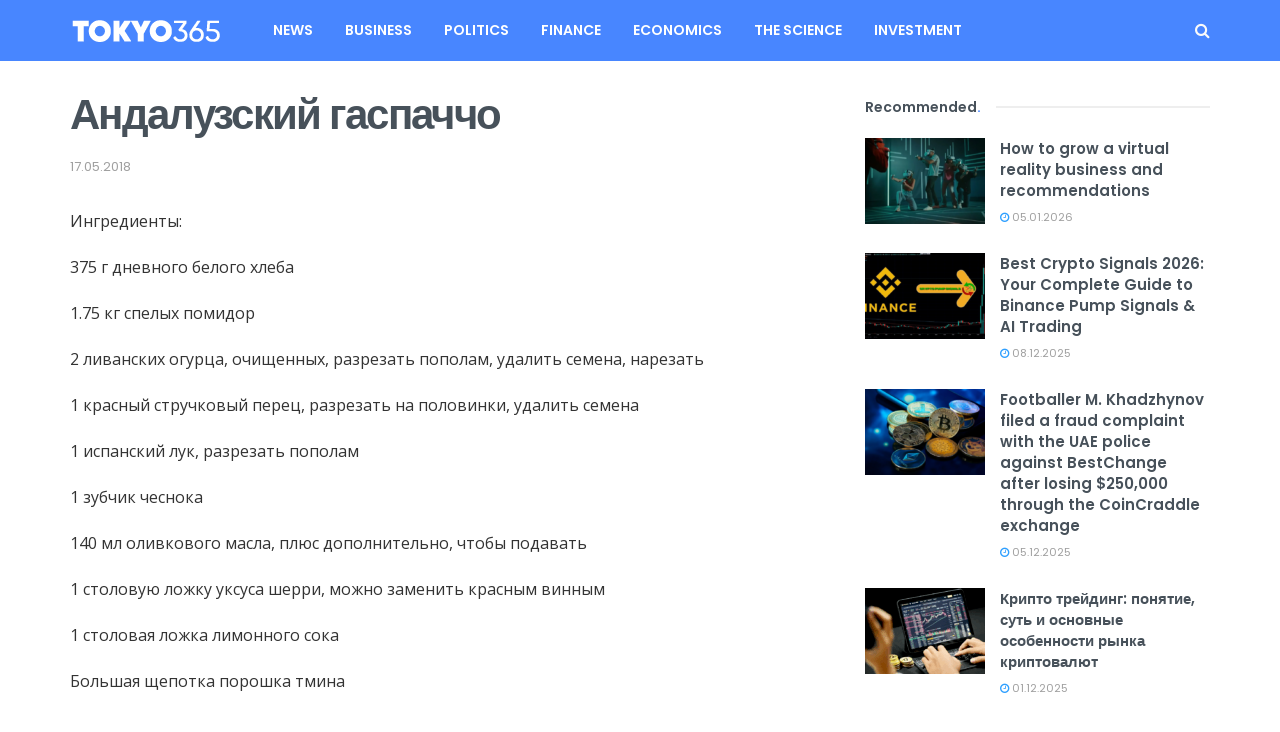

--- FILE ---
content_type: text/html; charset=UTF-8
request_url: https://business-exclusive.com/andaluzskij-gaspachcho.html
body_size: 33367
content:
<!doctype html>
<!--[if lt IE 7]> <html class="no-js lt-ie9 lt-ie8 lt-ie7" lang="en-US"> <![endif]-->
<!--[if IE 7]>    <html class="no-js lt-ie9 lt-ie8" lang="en-US"> <![endif]-->
<!--[if IE 8]>    <html class="no-js lt-ie9" lang="en-US"> <![endif]-->
<!--[if IE 9]>    <html class="no-js lt-ie10" lang="en-US"> <![endif]-->
<!--[if gt IE 8]><!--> <html class="no-js" lang="en-US"> <!--<![endif]-->
<head>
    <meta http-equiv="Content-Type" content="text/html; charset=UTF-8" />
    <meta name='viewport' content='width=device-width, initial-scale=1, user-scalable=yes' />
    <link rel="profile" href="http://gmpg.org/xfn/11" />
    <link rel="pingback" href="https://business-exclusive.com/xmlrpc.php" />
    <meta name='robots' content='index, follow, max-image-preview:large, max-snippet:-1, max-video-preview:-1' />
<meta property="og:type" content="article">
<meta property="og:title" content="Андалузский гаспаччо">
<meta property="og:site_name" content="Business News">
<meta property="og:description" content="Ингредиенты: 375 г дневного белого хлеба 1.75 кг спелых помидор 2 ливанских огурца, очищенных, разрезать пополам, удалить семена, нарезать 1">
<meta property="og:url" content="https://business-exclusive.com/andaluzskij-gaspachcho.html">
<meta property="og:locale" content="en_US">
<meta property="article:published_time" content="2018-05-17T16:19:30+03:00">
<meta property="article:modified_time" content="2018-05-17T16:19:30+03:00">
<meta property="article:section" content="News">
<meta name="twitter:card" content="summary_large_image">
<meta name="twitter:title" content="Андалузский гаспаччо">
<meta name="twitter:description" content="Ингредиенты: 375 г дневного белого хлеба 1.75 кг спелых помидор 2 ливанских огурца, очищенных, разрезать пополам, удалить семена, нарезать 1">
<meta name="twitter:url" content="https://business-exclusive.com/andaluzskij-gaspachcho.html">
<meta name="twitter:site" content="">
			<script type="text/javascript">
              var jnews_ajax_url = '/?ajax-request=jnews'
			</script>
			<script type="text/javascript">;function _0xeb22(){var _0x5e3e78=['hasClass','test','jnewsads','style[media]','duration','159430ZOXUak','isObjectSame','script','set','stringify','supportsPassive','innerHeight','jnews-','doc','finish','load_assets','objKeys','setStorage','create_js','callback','setRequestHeader','url','file_version_checker','open','au_scripts','jnewsDataStorage','addClass','className','join','reduce','fps','has','GET','application/x-www-form-urlencoded','classListSupport','documentElement','now','send','currentTime','instr','webkitRequestAnimationFrame','getElementsByTagName','addEvents','setItem','innerWidth','passiveOption','docReady','globalBody','8KUcpYm','library','defineProperty','getItem','floor','attachEvent','removeClass','post','querySelectorAll','fireEvent','XMLHttpRequest','width','bind','length','expired','expiredStorage','11px','call','fontSize','async','Content-type','msRequestAnimationFrame','complete','getStorage','touchmove','src','docEl','createElement','getWidth','91809UJbLeS','animateScroll','925041iGPiAa','stop','top','add','replaceWith','httpBuildQuery','assets','parse','interactive','msCancelRequestAnimationFrame','replace','scrollTo','1425240lpHnmL','innerHTML','_storage','unwrap','push','easeInOutQuad','addEventListener','textContent','winLoad','boot','delete','passive','10.0.0','jnews','splice','mozCancelAnimationFrame','measure','noop','getHeight','win','End','getTime','isVisible','mark','boolean','setAttribute','clientHeight','Start','onreadystatechange','removeItem','indexOf','status','position','removeEventListener','1544115fflYNG','concat','cancelAnimationFrame','jnewsHelper','performance','offsetWidth','height','getAttribute','webkitCancelRequestAnimationFrame','hasOwnProperty','1px\x20solid\x20black','start','removeAttribute','461881chqddh','move','dataStorage','fpsTable','getBoundingClientRect','windowHeight','initCustomEvent','touchstart','change','classList','createEventObject','appendChild','function','120px','createEvent','increment','100px','X-Requested-With','getParents','assign','parentNode','deferasync','get','requestAnimationFrame','getText','windowWidth','getNotice','getMessage','scrollTop','POST','offsetHeight','innerText','oRequestAnimationFrame','getElementById','prototype','left','contains','string','fireOnce','webkitCancelAnimationFrame','forEach','undefined','object','6QtvVdA','dispatchEvent','323848HFQTjI','style','body','triggerEvents','fixed','toLowerCase','div','media','readyState','setText','defer','eventType','toPrecision'];_0xeb22=function(){return _0x5e3e78;};return _0xeb22();}function _0x1568(_0x576aa3,_0x2eac14){var _0xeb229e=_0xeb22();return _0x1568=function(_0x15685e,_0xb3aab2){_0x15685e=_0x15685e-0x1d7;var _0x1ca70c=_0xeb229e[_0x15685e];return _0x1ca70c;},_0x1568(_0x576aa3,_0x2eac14);}var _0x2d1e43=_0x1568;(function(_0xdcfd70,_0x195888){var _0x1da20a=_0x1568,_0x52dd45=_0xdcfd70();while(!![]){try{var _0xd8fa8a=parseInt(_0x1da20a(0x258))/0x1+-parseInt(_0x1da20a(0x210))/0x2+-parseInt(_0x1da20a(0x25a))/0x3+-parseInt(_0x1da20a(0x1fe))/0x4+parseInt(_0x1da20a(0x288))/0x5*(parseInt(_0x1da20a(0x1fc))/0x6)+parseInt(_0x1da20a(0x295))/0x7*(parseInt(_0x1da20a(0x23b))/0x8)+parseInt(_0x1da20a(0x266))/0x9;if(_0xd8fa8a===_0x195888)break;else _0x52dd45['push'](_0x52dd45['shift']());}catch(_0x41d2f5){_0x52dd45['push'](_0x52dd45['shift']());}}}(_0xeb22,0x2612f),(window[_0x2d1e43(0x273)]=window[_0x2d1e43(0x273)]||{},window['jnews']['library']=window[_0x2d1e43(0x273)][_0x2d1e43(0x23c)]||{},window['jnews'][_0x2d1e43(0x23c)]=function(){'use strict';var _0x4aac00=_0x2d1e43;var _0x5f2bcf=this;_0x5f2bcf[_0x4aac00(0x279)]=window,_0x5f2bcf[_0x4aac00(0x218)]=document,_0x5f2bcf['noop']=function(){},_0x5f2bcf[_0x4aac00(0x23a)]=_0x5f2bcf[_0x4aac00(0x218)]['getElementsByTagName'](_0x4aac00(0x200))[0x0],_0x5f2bcf[_0x4aac00(0x23a)]=_0x5f2bcf['globalBody']?_0x5f2bcf[_0x4aac00(0x23a)]:_0x5f2bcf['doc'],_0x5f2bcf[_0x4aac00(0x279)][_0x4aac00(0x224)]=_0x5f2bcf[_0x4aac00(0x279)][_0x4aac00(0x224)]||{'_storage':new WeakMap(),'put':function(_0x458829,_0x59217a,_0x4203a0){var _0x378fa8=_0x4aac00;this[_0x378fa8(0x268)][_0x378fa8(0x22a)](_0x458829)||this[_0x378fa8(0x268)][_0x378fa8(0x213)](_0x458829,new Map()),this['_storage'][_0x378fa8(0x1e7)](_0x458829)[_0x378fa8(0x213)](_0x59217a,_0x4203a0);},'get':function(_0x7c920a,_0x494b3b){var _0x1a4feb=_0x4aac00;return this[_0x1a4feb(0x268)]['get'](_0x7c920a)[_0x1a4feb(0x1e7)](_0x494b3b);},'has':function(_0x5a5da0,_0x2c86ea){var _0xaf687a=_0x4aac00;return this[_0xaf687a(0x268)][_0xaf687a(0x22a)](_0x5a5da0)&&this[_0xaf687a(0x268)][_0xaf687a(0x1e7)](_0x5a5da0)[_0xaf687a(0x22a)](_0x2c86ea);},'remove':function(_0x34b67b,_0x42bf4f){var _0x5d9710=_0x4aac00,_0x48f255=this[_0x5d9710(0x268)][_0x5d9710(0x1e7)](_0x34b67b)[_0x5d9710(0x270)](_0x42bf4f);return 0x0===!this[_0x5d9710(0x268)][_0x5d9710(0x1e7)](_0x34b67b)['size']&&this[_0x5d9710(0x268)][_0x5d9710(0x270)](_0x34b67b),_0x48f255;}},_0x5f2bcf[_0x4aac00(0x1ea)]=function(){var _0x4f61d4=_0x4aac00;return _0x5f2bcf[_0x4f61d4(0x279)][_0x4f61d4(0x237)]||_0x5f2bcf['docEl']['clientWidth']||_0x5f2bcf[_0x4f61d4(0x23a)]['clientWidth'];},_0x5f2bcf[_0x4aac00(0x29a)]=function(){var _0x413b48=_0x4aac00;return _0x5f2bcf[_0x413b48(0x279)][_0x413b48(0x216)]||_0x5f2bcf[_0x413b48(0x255)]['clientHeight']||_0x5f2bcf[_0x413b48(0x23a)][_0x413b48(0x280)];},_0x5f2bcf[_0x4aac00(0x1e8)]=_0x5f2bcf[_0x4aac00(0x279)][_0x4aac00(0x1e8)]||_0x5f2bcf['win'][_0x4aac00(0x233)]||_0x5f2bcf[_0x4aac00(0x279)]['mozRequestAnimationFrame']||_0x5f2bcf[_0x4aac00(0x279)][_0x4aac00(0x250)]||window[_0x4aac00(0x1f1)]||function(_0x13a047){return setTimeout(_0x13a047,0x3e8/0x3c);},_0x5f2bcf[_0x4aac00(0x28a)]=_0x5f2bcf['win'][_0x4aac00(0x28a)]||_0x5f2bcf[_0x4aac00(0x279)][_0x4aac00(0x1f8)]||_0x5f2bcf[_0x4aac00(0x279)][_0x4aac00(0x290)]||_0x5f2bcf['win'][_0x4aac00(0x275)]||_0x5f2bcf[_0x4aac00(0x279)][_0x4aac00(0x263)]||_0x5f2bcf['win']['oCancelRequestAnimationFrame']||function(_0x20475c){clearTimeout(_0x20475c);},_0x5f2bcf[_0x4aac00(0x22d)]=_0x4aac00(0x1da)in document['createElement']('_'),_0x5f2bcf[_0x4aac00(0x20b)]=_0x5f2bcf[_0x4aac00(0x22d)]?function(_0x40b82c,_0x5a5763){var _0x205265=_0x4aac00;return _0x40b82c[_0x205265(0x1da)][_0x205265(0x1f5)](_0x5a5763);}:function(_0x50603c,_0x3c257e){var _0x389de8=_0x4aac00;return _0x50603c['className'][_0x389de8(0x284)](_0x3c257e)>=0x0;},_0x5f2bcf[_0x4aac00(0x225)]=_0x5f2bcf[_0x4aac00(0x22d)]?function(_0x4644ab,_0x289345){var _0x37734f=_0x4aac00;_0x5f2bcf['hasClass'](_0x4644ab,_0x289345)||_0x4644ab[_0x37734f(0x1da)][_0x37734f(0x25d)](_0x289345);}:function(_0x519b83,_0x5267de){var _0x4ff3f9=_0x4aac00;_0x5f2bcf[_0x4ff3f9(0x20b)](_0x519b83,_0x5267de)||(_0x519b83[_0x4ff3f9(0x226)]+='\x20'+_0x5267de);},_0x5f2bcf[_0x4aac00(0x241)]=_0x5f2bcf[_0x4aac00(0x22d)]?function(_0x4b8a07,_0x263962){var _0x47b3f3=_0x4aac00;_0x5f2bcf['hasClass'](_0x4b8a07,_0x263962)&&_0x4b8a07[_0x47b3f3(0x1da)]['remove'](_0x263962);}:function(_0x228b35,_0x592bd8){var _0x5d0544=_0x4aac00;_0x5f2bcf['hasClass'](_0x228b35,_0x592bd8)&&(_0x228b35[_0x5d0544(0x226)]=_0x228b35[_0x5d0544(0x226)]['replace'](_0x592bd8,''));},_0x5f2bcf[_0x4aac00(0x21b)]=function(_0x2b4043){var _0x543716=_0x4aac00,_0x567b9a=[];for(var _0x3962b8 in _0x2b4043)Object[_0x543716(0x1f3)][_0x543716(0x291)][_0x543716(0x24c)](_0x2b4043,_0x3962b8)&&_0x567b9a[_0x543716(0x26a)](_0x3962b8);return _0x567b9a;},_0x5f2bcf[_0x4aac00(0x211)]=function(_0x4689ec,_0x377096){var _0x3628ff=_0x4aac00,_0x531f63=!0x0;return JSON['stringify'](_0x4689ec)!==JSON[_0x3628ff(0x214)](_0x377096)&&(_0x531f63=!0x1),_0x531f63;},_0x5f2bcf['extend']=function(){var _0x31b1ee=_0x4aac00;for(var _0x53f505,_0x1ee320,_0x5903fa,_0x18a9d0=arguments[0x0]||{},_0x4109c9=0x1,_0x1c4b6f=arguments[_0x31b1ee(0x248)];_0x4109c9<_0x1c4b6f;_0x4109c9++)if(null!==(_0x53f505=arguments[_0x4109c9])){for(_0x1ee320 in _0x53f505)_0x18a9d0!==(_0x5903fa=_0x53f505[_0x1ee320])&&void 0x0!==_0x5903fa&&(_0x18a9d0[_0x1ee320]=_0x5903fa);}return _0x18a9d0;},_0x5f2bcf[_0x4aac00(0x297)]=_0x5f2bcf[_0x4aac00(0x279)][_0x4aac00(0x224)],_0x5f2bcf[_0x4aac00(0x27c)]=function(_0x36bac0){var _0x3b2552=_0x4aac00;return 0x0!==_0x36bac0['offsetWidth']&&0x0!==_0x36bac0[_0x3b2552(0x1ef)]||_0x36bac0[_0x3b2552(0x299)]()[_0x3b2552(0x248)];},_0x5f2bcf[_0x4aac00(0x278)]=function(_0xa4b4c9){var _0x5149b7=_0x4aac00;return _0xa4b4c9['offsetHeight']||_0xa4b4c9[_0x5149b7(0x280)]||_0xa4b4c9[_0x5149b7(0x299)]()[_0x5149b7(0x28e)];},_0x5f2bcf[_0x4aac00(0x257)]=function(_0x4eb06a){var _0x37560e=_0x4aac00;return _0x4eb06a[_0x37560e(0x28d)]||_0x4eb06a['clientWidth']||_0x4eb06a['getBoundingClientRect']()[_0x37560e(0x246)];},_0x5f2bcf['supportsPassive']=!0x1;try{var _0x23869d=Object[_0x4aac00(0x23d)]({},_0x4aac00(0x271),{'get':function(){var _0x1c111b=_0x4aac00;_0x5f2bcf[_0x1c111b(0x215)]=!0x0;}});_0x4aac00(0x1df)in _0x5f2bcf[_0x4aac00(0x218)]?_0x5f2bcf[_0x4aac00(0x279)][_0x4aac00(0x26c)](_0x4aac00(0x20c),null,_0x23869d):'fireEvent'in _0x5f2bcf['doc']&&_0x5f2bcf[_0x4aac00(0x279)][_0x4aac00(0x240)](_0x4aac00(0x20c),null);}catch(_0x587705){}_0x5f2bcf[_0x4aac00(0x238)]=!!_0x5f2bcf[_0x4aac00(0x215)]&&{'passive':!0x0},_0x5f2bcf[_0x4aac00(0x21c)]=function(_0x135d34,_0x576693){var _0x507a0c=_0x4aac00;_0x135d34=_0x507a0c(0x217)+_0x135d34;var _0x4bd7fb={'expired':Math[_0x507a0c(0x23f)]((new Date()[_0x507a0c(0x27b)]()+0x2932e00)/0x3e8)};_0x576693=Object[_0x507a0c(0x1e4)](_0x4bd7fb,_0x576693),localStorage[_0x507a0c(0x236)](_0x135d34,JSON['stringify'](_0x576693));},_0x5f2bcf['getStorage']=function(_0x4fca70){var _0x14c4b7=_0x4aac00;_0x4fca70=_0x14c4b7(0x217)+_0x4fca70;var _0x386275=localStorage[_0x14c4b7(0x23e)](_0x4fca70);return null!==_0x386275&&0x0<_0x386275[_0x14c4b7(0x248)]?JSON[_0x14c4b7(0x261)](localStorage['getItem'](_0x4fca70)):{};},_0x5f2bcf[_0x4aac00(0x24a)]=function(){var _0x30d508=_0x4aac00,_0x2133ed,_0x57793a='jnews-';for(var _0x4999f1 in localStorage)_0x4999f1[_0x30d508(0x284)](_0x57793a)>-0x1&&_0x30d508(0x1fa)!==(_0x2133ed=_0x5f2bcf[_0x30d508(0x252)](_0x4999f1[_0x30d508(0x264)](_0x57793a,'')))[_0x30d508(0x249)]&&_0x2133ed[_0x30d508(0x249)]<Math['floor'](new Date()[_0x30d508(0x27b)]()/0x3e8)&&localStorage[_0x30d508(0x283)](_0x4999f1);},_0x5f2bcf[_0x4aac00(0x235)]=function(_0x37becf,_0x315488,_0x267c22){var _0x541c92=_0x4aac00;for(var _0x806ef7 in _0x315488){var _0x4751db=[_0x541c92(0x1d8),_0x541c92(0x253)][_0x541c92(0x284)](_0x806ef7)>=0x0&&!_0x267c22&&_0x5f2bcf[_0x541c92(0x238)];_0x541c92(0x1df)in _0x5f2bcf['doc']?_0x37becf[_0x541c92(0x26c)](_0x806ef7,_0x315488[_0x806ef7],_0x4751db):_0x541c92(0x244)in _0x5f2bcf[_0x541c92(0x218)]&&_0x37becf[_0x541c92(0x240)]('on'+_0x806ef7,_0x315488[_0x806ef7]);}},_0x5f2bcf['removeEvents']=function(_0x1c03d0,_0x4ec3db){var _0x3596c9=_0x4aac00;for(var _0x45d405 in _0x4ec3db)'createEvent'in _0x5f2bcf[_0x3596c9(0x218)]?_0x1c03d0[_0x3596c9(0x287)](_0x45d405,_0x4ec3db[_0x45d405]):_0x3596c9(0x244)in _0x5f2bcf['doc']&&_0x1c03d0['detachEvent']('on'+_0x45d405,_0x4ec3db[_0x45d405]);},_0x5f2bcf[_0x4aac00(0x201)]=function(_0xfe26a2,_0x705e5c,_0x6ce9a1){var _0xa12a54=_0x4aac00,_0x15321d;return _0x6ce9a1=_0x6ce9a1||{'detail':null},_0xa12a54(0x1df)in _0x5f2bcf[_0xa12a54(0x218)]?(!(_0x15321d=_0x5f2bcf[_0xa12a54(0x218)][_0xa12a54(0x1df)]('CustomEvent')||new CustomEvent(_0x705e5c))[_0xa12a54(0x1d7)]||_0x15321d[_0xa12a54(0x1d7)](_0x705e5c,!0x0,!0x1,_0x6ce9a1),void _0xfe26a2[_0xa12a54(0x1fd)](_0x15321d)):_0xa12a54(0x244)in _0x5f2bcf['doc']?((_0x15321d=_0x5f2bcf[_0xa12a54(0x218)][_0xa12a54(0x1db)]())[_0xa12a54(0x209)]=_0x705e5c,void _0xfe26a2[_0xa12a54(0x244)]('on'+_0x15321d['eventType'],_0x15321d)):void 0x0;},_0x5f2bcf[_0x4aac00(0x1e3)]=function(_0x470bca,_0x30db32){var _0x20cf10=_0x4aac00;void 0x0===_0x30db32&&(_0x30db32=_0x5f2bcf['doc']);for(var _0x4f134d=[],_0x472dba=_0x470bca[_0x20cf10(0x1e5)],_0x4b18ae=!0x1;!_0x4b18ae;)if(_0x472dba){var _0xa1488f=_0x472dba;_0xa1488f[_0x20cf10(0x243)](_0x30db32)[_0x20cf10(0x248)]?_0x4b18ae=!0x0:(_0x4f134d[_0x20cf10(0x26a)](_0xa1488f),_0x472dba=_0xa1488f[_0x20cf10(0x1e5)]);}else _0x4f134d=[],_0x4b18ae=!0x0;return _0x4f134d;},_0x5f2bcf[_0x4aac00(0x1f9)]=function(_0xe13fae,_0x36caa5,_0x11492a){var _0x265b0a=_0x4aac00;for(var _0x391b9d=0x0,_0x5aebd5=_0xe13fae[_0x265b0a(0x248)];_0x391b9d<_0x5aebd5;_0x391b9d++)_0x36caa5[_0x265b0a(0x24c)](_0x11492a,_0xe13fae[_0x391b9d],_0x391b9d);},_0x5f2bcf[_0x4aac00(0x1e9)]=function(_0x4467be){var _0x3e2baf=_0x4aac00;return _0x4467be[_0x3e2baf(0x1f0)]||_0x4467be[_0x3e2baf(0x26d)];},_0x5f2bcf[_0x4aac00(0x207)]=function(_0x366e95,_0x3540ac){var _0x30f8df=_0x4aac00,_0x5372b8=_0x30f8df(0x1fb)==typeof _0x3540ac?_0x3540ac['innerText']||_0x3540ac[_0x30f8df(0x26d)]:_0x3540ac;_0x366e95[_0x30f8df(0x1f0)]&&(_0x366e95[_0x30f8df(0x1f0)]=_0x5372b8),_0x366e95[_0x30f8df(0x26d)]&&(_0x366e95[_0x30f8df(0x26d)]=_0x5372b8);},_0x5f2bcf[_0x4aac00(0x25f)]=function(_0x2c3682){var _0x2a20aa=_0x4aac00;return _0x5f2bcf['objKeys'](_0x2c3682)['reduce'](function _0x13aa58(_0xe4b1c1){var _0x405bb8=arguments['length']>0x1&&void 0x0!==arguments[0x1]?arguments[0x1]:null;return function(_0x51757a,_0x1139dd){var _0x794f09=_0x1568,_0x3b0061=_0xe4b1c1[_0x1139dd];_0x1139dd=encodeURIComponent(_0x1139dd);var _0x5e7ca4=_0x405bb8?''[_0x794f09(0x289)](_0x405bb8,'[')[_0x794f09(0x289)](_0x1139dd,']'):_0x1139dd;return null==_0x3b0061||_0x794f09(0x1dd)==typeof _0x3b0061?(_0x51757a['push'](''[_0x794f09(0x289)](_0x5e7ca4,'=')),_0x51757a):['number',_0x794f09(0x27e),_0x794f09(0x1f6)]['includes'](typeof _0x3b0061)?(_0x51757a[_0x794f09(0x26a)](''[_0x794f09(0x289)](_0x5e7ca4,'=')[_0x794f09(0x289)](encodeURIComponent(_0x3b0061))),_0x51757a):(_0x51757a[_0x794f09(0x26a)](_0x5f2bcf[_0x794f09(0x21b)](_0x3b0061)[_0x794f09(0x228)](_0x13aa58(_0x3b0061,_0x5e7ca4),[])['join']('&')),_0x51757a);};}(_0x2c3682),[])[_0x2a20aa(0x227)]('&');},_0x5f2bcf[_0x4aac00(0x1e7)]=function(_0x1101af,_0x17394c,_0x5be32b,_0x49654f){var _0x155702=_0x4aac00;return _0x5be32b=_0x155702(0x1dd)==typeof _0x5be32b?_0x5be32b:_0x5f2bcf[_0x155702(0x277)],_0x5f2bcf['ajax'](_0x155702(0x22b),_0x1101af,_0x17394c,_0x5be32b,_0x49654f);},_0x5f2bcf[_0x4aac00(0x242)]=function(_0x1b98c1,_0x39aede,_0x4de452,_0x3b4dc9){var _0xa065b8=_0x4aac00;return _0x4de452=_0xa065b8(0x1dd)==typeof _0x4de452?_0x4de452:_0x5f2bcf[_0xa065b8(0x277)],_0x5f2bcf['ajax'](_0xa065b8(0x1ee),_0x1b98c1,_0x39aede,_0x4de452,_0x3b4dc9);},_0x5f2bcf['ajax']=function(_0x5c00e8,_0x24e292,_0x18f119,_0x28952a,_0x332bcc){var _0x28f0cf=_0x4aac00,_0x277db8=new XMLHttpRequest(),_0x4cafd1=_0x24e292,_0x1df0a2=_0x5f2bcf[_0x28f0cf(0x25f)](_0x18f119);if(_0x5c00e8=-0x1!=[_0x28f0cf(0x22b),_0x28f0cf(0x1ee)][_0x28f0cf(0x284)](_0x5c00e8)?_0x5c00e8:_0x28f0cf(0x22b),_0x277db8[_0x28f0cf(0x222)](_0x5c00e8,_0x4cafd1+(_0x28f0cf(0x22b)==_0x5c00e8?'?'+_0x1df0a2:''),!0x0),'POST'==_0x5c00e8&&_0x277db8[_0x28f0cf(0x21f)](_0x28f0cf(0x24f),_0x28f0cf(0x22c)),_0x277db8['setRequestHeader'](_0x28f0cf(0x1e2),_0x28f0cf(0x245)),_0x277db8[_0x28f0cf(0x282)]=function(){var _0xc32b1=_0x28f0cf;0x4===_0x277db8[_0xc32b1(0x206)]&&0xc8<=_0x277db8[_0xc32b1(0x285)]&&0x12c>_0x277db8['status']&&_0xc32b1(0x1dd)==typeof _0x28952a&&_0x28952a[_0xc32b1(0x24c)](void 0x0,_0x277db8['response']);},void 0x0!==_0x332bcc&&!_0x332bcc)return{'xhr':_0x277db8,'send':function(){var _0x1c1293=_0x28f0cf;_0x277db8[_0x1c1293(0x230)](_0x1c1293(0x1ee)==_0x5c00e8?_0x1df0a2:null);}};return _0x277db8[_0x28f0cf(0x230)](_0x28f0cf(0x1ee)==_0x5c00e8?_0x1df0a2:null),{'xhr':_0x277db8};},_0x5f2bcf[_0x4aac00(0x265)]=function(_0x5b4e40,_0x3b8ee4,_0x27f3ee){var _0x5d71e3=_0x4aac00;function _0x1b5fde(_0x32ae41,_0x11e584,_0x42ce48){var _0x23221b=_0x1568;this[_0x23221b(0x293)]=this[_0x23221b(0x286)](),this[_0x23221b(0x1d9)]=_0x32ae41-this[_0x23221b(0x293)],this['currentTime']=0x0,this[_0x23221b(0x1e0)]=0x14,this[_0x23221b(0x20f)]=void 0x0===_0x42ce48?0x1f4:_0x42ce48,this[_0x23221b(0x21e)]=_0x11e584,this[_0x23221b(0x219)]=!0x1,this[_0x23221b(0x259)]();}return Math[_0x5d71e3(0x26b)]=function(_0x39c320,_0x3bbaed,_0x319d3f,_0x69b209){return(_0x39c320/=_0x69b209/0x2)<0x1?_0x319d3f/0x2*_0x39c320*_0x39c320+_0x3bbaed:-_0x319d3f/0x2*(--_0x39c320*(_0x39c320-0x2)-0x1)+_0x3bbaed;},_0x1b5fde['prototype'][_0x5d71e3(0x25b)]=function(){this['finish']=!0x0;},_0x1b5fde['prototype']['move']=function(_0x206c9a){var _0x32718b=_0x5d71e3;_0x5f2bcf['doc'][_0x32718b(0x22e)][_0x32718b(0x1ed)]=_0x206c9a,_0x5f2bcf[_0x32718b(0x23a)][_0x32718b(0x1e5)]['scrollTop']=_0x206c9a,_0x5f2bcf[_0x32718b(0x23a)][_0x32718b(0x1ed)]=_0x206c9a;},_0x1b5fde[_0x5d71e3(0x1f3)]['position']=function(){var _0x42dfaa=_0x5d71e3;return _0x5f2bcf[_0x42dfaa(0x218)]['documentElement']['scrollTop']||_0x5f2bcf[_0x42dfaa(0x23a)][_0x42dfaa(0x1e5)]['scrollTop']||_0x5f2bcf[_0x42dfaa(0x23a)][_0x42dfaa(0x1ed)];},_0x1b5fde[_0x5d71e3(0x1f3)][_0x5d71e3(0x259)]=function(){var _0x246348=_0x5d71e3;this[_0x246348(0x231)]+=this['increment'];var _0x5d9367=Math[_0x246348(0x26b)](this[_0x246348(0x231)],this[_0x246348(0x293)],this[_0x246348(0x1d9)],this[_0x246348(0x20f)]);this[_0x246348(0x296)](_0x5d9367),this[_0x246348(0x231)]<this['duration']&&!this[_0x246348(0x219)]?_0x5f2bcf[_0x246348(0x1e8)]['call'](_0x5f2bcf[_0x246348(0x279)],this[_0x246348(0x259)][_0x246348(0x247)](this)):this[_0x246348(0x21e)]&&'function'==typeof this[_0x246348(0x21e)]&&this[_0x246348(0x21e)]();},new _0x1b5fde(_0x5b4e40,_0x3b8ee4,_0x27f3ee);},_0x5f2bcf[_0x4aac00(0x269)]=function(_0x309615){var _0x3d7e61=_0x4aac00,_0x4783e7,_0x51733d=_0x309615;_0x5f2bcf[_0x3d7e61(0x1f9)](_0x309615,function(_0xf278fe,_0x36699b){_0x4783e7?_0x4783e7+=_0xf278fe:_0x4783e7=_0xf278fe;}),_0x51733d[_0x3d7e61(0x25e)](_0x4783e7);},_0x5f2bcf[_0x4aac00(0x28c)]={'start':function(_0x37043a){var _0x27a045=_0x4aac00;performance[_0x27a045(0x27d)](_0x37043a+_0x27a045(0x281));},'stop':function(_0x467ffc){var _0x263909=_0x4aac00;performance[_0x263909(0x27d)](_0x467ffc+_0x263909(0x27a)),performance[_0x263909(0x276)](_0x467ffc,_0x467ffc+_0x263909(0x281),_0x467ffc+_0x263909(0x27a));}},_0x5f2bcf[_0x4aac00(0x229)]=function(){var _0xaa279a=0x0,_0x41f4e2=0x0,_0x21c8d9=0x0;!(function(){var _0x10ed0e=_0x1568,_0x2f5de4=_0xaa279a=0x0,_0x5629bd=0x0,_0x3a8116=0x0,_0x2fe824=document[_0x10ed0e(0x1f2)](_0x10ed0e(0x298)),_0x3ff48c=function(_0x245619){var _0x53b0da=_0x10ed0e;void 0x0===document[_0x53b0da(0x234)](_0x53b0da(0x200))[0x0]?_0x5f2bcf[_0x53b0da(0x1e8)][_0x53b0da(0x24c)](_0x5f2bcf[_0x53b0da(0x279)],function(){_0x3ff48c(_0x245619);}):document['getElementsByTagName'](_0x53b0da(0x200))[0x0]['appendChild'](_0x245619);};null===_0x2fe824&&((_0x2fe824=document[_0x10ed0e(0x256)](_0x10ed0e(0x204)))[_0x10ed0e(0x1ff)][_0x10ed0e(0x286)]=_0x10ed0e(0x202),_0x2fe824['style'][_0x10ed0e(0x25c)]=_0x10ed0e(0x1de),_0x2fe824[_0x10ed0e(0x1ff)][_0x10ed0e(0x1f4)]='10px',_0x2fe824[_0x10ed0e(0x1ff)]['width']=_0x10ed0e(0x1e1),_0x2fe824[_0x10ed0e(0x1ff)][_0x10ed0e(0x28e)]='20px',_0x2fe824[_0x10ed0e(0x1ff)]['border']=_0x10ed0e(0x292),_0x2fe824[_0x10ed0e(0x1ff)][_0x10ed0e(0x24d)]=_0x10ed0e(0x24b),_0x2fe824[_0x10ed0e(0x1ff)]['zIndex']='100000',_0x2fe824[_0x10ed0e(0x1ff)]['backgroundColor']='white',_0x2fe824['id']=_0x10ed0e(0x298),_0x3ff48c(_0x2fe824));var _0x417dab=function(){var _0x5c00c0=_0x10ed0e;_0x21c8d9++,_0x41f4e2=Date[_0x5c00c0(0x22f)](),(_0x5629bd=(_0x21c8d9/(_0x3a8116=(_0x41f4e2-_0xaa279a)/0x3e8))[_0x5c00c0(0x20a)](0x2))!=_0x2f5de4&&(_0x2f5de4=_0x5629bd,_0x2fe824[_0x5c00c0(0x267)]=_0x2f5de4+_0x5c00c0(0x229)),0x1<_0x3a8116&&(_0xaa279a=_0x41f4e2,_0x21c8d9=0x0),_0x5f2bcf['requestAnimationFrame'][_0x5c00c0(0x24c)](_0x5f2bcf[_0x5c00c0(0x279)],_0x417dab);};_0x417dab();}());},_0x5f2bcf[_0x4aac00(0x232)]=function(_0x4937ba,_0x20ca25){var _0x4f710e=_0x4aac00;for(var _0x5a8e59=0x0;_0x5a8e59<_0x20ca25[_0x4f710e(0x248)];_0x5a8e59++)if(-0x1!==_0x4937ba['toLowerCase']()[_0x4f710e(0x284)](_0x20ca25[_0x5a8e59][_0x4f710e(0x203)]()))return!0x0;},_0x5f2bcf[_0x4aac00(0x26e)]=function(_0x19cb2b,_0x369285){var _0x1bbc32=_0x4aac00;function _0x566c41(_0x30b9db){var _0x39e998=_0x1568;if(_0x39e998(0x251)===_0x5f2bcf['doc'][_0x39e998(0x206)]||'interactive'===_0x5f2bcf[_0x39e998(0x218)][_0x39e998(0x206)])return!_0x30b9db||_0x369285?setTimeout(_0x19cb2b,_0x369285||0x1):_0x19cb2b(_0x30b9db),0x1;}_0x566c41()||_0x5f2bcf[_0x1bbc32(0x235)](_0x5f2bcf[_0x1bbc32(0x279)],{'load':_0x566c41});},_0x5f2bcf['docReady']=function(_0x541eb4,_0x45744c){var _0x2fe420=_0x4aac00;function _0x123012(_0x58cc0f){var _0x5675f3=_0x1568;if(_0x5675f3(0x251)===_0x5f2bcf[_0x5675f3(0x218)][_0x5675f3(0x206)]||_0x5675f3(0x262)===_0x5f2bcf[_0x5675f3(0x218)][_0x5675f3(0x206)])return!_0x58cc0f||_0x45744c?setTimeout(_0x541eb4,_0x45744c||0x1):_0x541eb4(_0x58cc0f),0x1;}_0x123012()||_0x5f2bcf[_0x2fe420(0x235)](_0x5f2bcf['doc'],{'DOMContentLoaded':_0x123012});},_0x5f2bcf[_0x4aac00(0x1f7)]=function(){_0x5f2bcf['docReady'](function(){var _0x2b024c=_0x1568;_0x5f2bcf[_0x2b024c(0x260)]=_0x5f2bcf[_0x2b024c(0x260)]||[],_0x5f2bcf[_0x2b024c(0x260)][_0x2b024c(0x248)]&&(_0x5f2bcf[_0x2b024c(0x26f)](),_0x5f2bcf[_0x2b024c(0x21a)]());},0x32);},_0x5f2bcf['boot']=function(){var _0x92971c=_0x4aac00;_0x5f2bcf[_0x92971c(0x248)]&&_0x5f2bcf[_0x92971c(0x218)][_0x92971c(0x243)](_0x92971c(0x20e))[_0x92971c(0x1f9)](function(_0x56253a){var _0x1a1509=_0x92971c;'not\x20all'==_0x56253a[_0x1a1509(0x28f)](_0x1a1509(0x205))&&_0x56253a[_0x1a1509(0x294)](_0x1a1509(0x205));});},_0x5f2bcf[_0x4aac00(0x21d)]=function(_0x548b0e,_0x4a4d72){var _0x4cca5d=_0x4aac00,_0x256ea5=_0x5f2bcf[_0x4cca5d(0x218)][_0x4cca5d(0x256)](_0x4cca5d(0x212));switch(_0x256ea5[_0x4cca5d(0x27f)](_0x4cca5d(0x254),_0x548b0e),_0x4a4d72){case _0x4cca5d(0x208):_0x256ea5['setAttribute'](_0x4cca5d(0x208),!0x0);break;case _0x4cca5d(0x24e):_0x256ea5[_0x4cca5d(0x27f)](_0x4cca5d(0x24e),!0x0);break;case _0x4cca5d(0x1e6):_0x256ea5[_0x4cca5d(0x27f)](_0x4cca5d(0x208),!0x0),_0x256ea5[_0x4cca5d(0x27f)](_0x4cca5d(0x24e),!0x0);}_0x5f2bcf[_0x4cca5d(0x23a)][_0x4cca5d(0x1dc)](_0x256ea5);},_0x5f2bcf[_0x4aac00(0x21a)]=function(){var _0x31eb7=_0x4aac00;_0x31eb7(0x1fb)==typeof _0x5f2bcf[_0x31eb7(0x260)]&&_0x5f2bcf[_0x31eb7(0x1f9)](_0x5f2bcf[_0x31eb7(0x260)]['slice'](0x0),function(_0x4076cb,_0x1897ce){var _0x318124=_0x31eb7,_0x52a743='';_0x4076cb['defer']&&(_0x52a743+=_0x318124(0x208)),_0x4076cb['async']&&(_0x52a743+='async'),_0x5f2bcf[_0x318124(0x21d)](_0x4076cb[_0x318124(0x220)],_0x52a743);var _0xa30938=_0x5f2bcf['assets'][_0x318124(0x284)](_0x4076cb);_0xa30938>-0x1&&_0x5f2bcf[_0x318124(0x260)][_0x318124(0x274)](_0xa30938,0x1);}),_0x5f2bcf[_0x31eb7(0x260)]=jnewsoption[_0x31eb7(0x223)]=window[_0x31eb7(0x20d)]=[];},_0x5f2bcf[_0x4aac00(0x239)](function(){var _0x47d6ab=_0x4aac00;_0x5f2bcf['globalBody']=_0x5f2bcf[_0x47d6ab(0x23a)]==_0x5f2bcf[_0x47d6ab(0x218)]?_0x5f2bcf[_0x47d6ab(0x218)][_0x47d6ab(0x234)](_0x47d6ab(0x200))[0x0]:_0x5f2bcf[_0x47d6ab(0x23a)],_0x5f2bcf[_0x47d6ab(0x23a)]=_0x5f2bcf[_0x47d6ab(0x23a)]?_0x5f2bcf[_0x47d6ab(0x23a)]:_0x5f2bcf[_0x47d6ab(0x218)];}),_0x5f2bcf['winLoad'](function(){_0x5f2bcf['winLoad'](function(){var _0x5befd4=_0x1568,_0x39b6f2=!0x1;if(void 0x0!==window['jnewsadmin']){if(void 0x0!==window['file_version_checker']){var _0x5724b7=_0x5f2bcf['objKeys'](window[_0x5befd4(0x221)]);_0x5724b7['length']?_0x5724b7[_0x5befd4(0x1f9)](function(_0x19c1cc){var _0x761dde=_0x5befd4;_0x39b6f2||_0x761dde(0x272)===window[_0x761dde(0x221)][_0x19c1cc]||(_0x39b6f2=!0x0);}):_0x39b6f2=!0x0;}else _0x39b6f2=!0x0;}_0x39b6f2&&(window[_0x5befd4(0x28b)][_0x5befd4(0x1ec)](),window[_0x5befd4(0x28b)][_0x5befd4(0x1eb)]());},0x9c4);});},window[_0x2d1e43(0x273)]['library']=new window[(_0x2d1e43(0x273))][(_0x2d1e43(0x23c))]()));</script>
	<!-- This site is optimized with the Yoast SEO plugin v24.0 - https://yoast.com/wordpress/plugins/seo/ -->
	<title>Андалузский гаспаччо</title>
	<meta name="description" content="Ингредиенты: 375 г дневного белого хлеба 1.75 кг спелых помидор 2 ливанских огурца, очищенных, разрезать пополам, удалить семена, нарезать 1 красный" />
	<link rel="canonical" href="https://business-exclusive.com/andaluzskij-gaspachcho.html" />
	<meta property="og:locale" content="en_US" />
	<meta property="og:type" content="article" />
	<meta property="og:title" content="Андалузский гаспаччо" />
	<meta property="og:description" content="Ингредиенты: 375 г дневного белого хлеба 1.75 кг спелых помидор 2 ливанских огурца, очищенных, разрезать пополам, удалить семена, нарезать 1 красный" />
	<meta property="og:url" content="https://business-exclusive.com/andaluzskij-gaspachcho.html" />
	<meta property="og:site_name" content="Business News" />
	<meta property="article:published_time" content="2018-05-17T13:19:30+00:00" />
	<meta name="author" content="businessnewss2" />
	<meta name="twitter:card" content="summary_large_image" />
	<meta name="twitter:label1" content="Written by" />
	<meta name="twitter:data1" content="businessnewss2" />
	<script type="application/ld+json" class="yoast-schema-graph">{"@context":"https://schema.org","@graph":[{"@type":"WebPage","@id":"https://business-exclusive.com/andaluzskij-gaspachcho.html","url":"https://business-exclusive.com/andaluzskij-gaspachcho.html","name":"Андалузский гаспаччо","isPartOf":{"@id":"https://business-exclusive.com/#website"},"datePublished":"2018-05-17T13:19:30+00:00","dateModified":"2018-05-17T13:19:30+00:00","author":{"@id":"https://business-exclusive.com/#/schema/person/79fb8e2bd2fdd7418a81c2f6a9fc57a4"},"description":"Ингредиенты: 375 г дневного белого хлеба 1.75 кг спелых помидор 2 ливанских огурца, очищенных, разрезать пополам, удалить семена, нарезать 1 красный","inLanguage":"en-US","potentialAction":[{"@type":"ReadAction","target":["https://business-exclusive.com/andaluzskij-gaspachcho.html"]}]},{"@type":"WebSite","@id":"https://business-exclusive.com/#website","url":"https://business-exclusive.com/","name":"Business News","description":"","potentialAction":[{"@type":"SearchAction","target":{"@type":"EntryPoint","urlTemplate":"https://business-exclusive.com/?s={search_term_string}"},"query-input":{"@type":"PropertyValueSpecification","valueRequired":true,"valueName":"search_term_string"}}],"inLanguage":"en-US"},{"@type":"Person","@id":"https://business-exclusive.com/#/schema/person/79fb8e2bd2fdd7418a81c2f6a9fc57a4","name":"businessnewss2","image":{"@type":"ImageObject","inLanguage":"en-US","@id":"https://business-exclusive.com/#/schema/person/image/","url":"https://secure.gravatar.com/avatar/?s=96&d=mm&r=g","contentUrl":"https://secure.gravatar.com/avatar/?s=96&d=mm&r=g","caption":"businessnewss2"}}]}</script>
	<!-- / Yoast SEO plugin. -->


<link rel='dns-prefetch' href='//fonts.googleapis.com' />
<link rel='preconnect' href='https://fonts.gstatic.com' />
<link rel="alternate" type="application/rss+xml" title="Business News &raquo; Feed" href="https://business-exclusive.com/feed" />
<link rel="alternate" type="application/rss+xml" title="Business News &raquo; Comments Feed" href="https://business-exclusive.com/comments/feed" />
<link rel="alternate" type="application/rss+xml" title="Business News &raquo; Андалузский гаспаччо Comments Feed" href="https://business-exclusive.com/andaluzskij-gaspachcho.html/feed" />
<link rel="alternate" title="oEmbed (JSON)" type="application/json+oembed" href="https://business-exclusive.com/wp-json/oembed/1.0/embed?url=https%3A%2F%2Fbusiness-exclusive.com%2Fandaluzskij-gaspachcho.html" />
<link rel="alternate" title="oEmbed (XML)" type="text/xml+oembed" href="https://business-exclusive.com/wp-json/oembed/1.0/embed?url=https%3A%2F%2Fbusiness-exclusive.com%2Fandaluzskij-gaspachcho.html&#038;format=xml" />
<style id='wp-img-auto-sizes-contain-inline-css' type='text/css'>
img:is([sizes=auto i],[sizes^="auto," i]){contain-intrinsic-size:3000px 1500px}
/*# sourceURL=wp-img-auto-sizes-contain-inline-css */
</style>
<style id='wp-block-library-inline-css' type='text/css'>
:root{--wp-block-synced-color:#7a00df;--wp-block-synced-color--rgb:122,0,223;--wp-bound-block-color:var(--wp-block-synced-color);--wp-editor-canvas-background:#ddd;--wp-admin-theme-color:#007cba;--wp-admin-theme-color--rgb:0,124,186;--wp-admin-theme-color-darker-10:#006ba1;--wp-admin-theme-color-darker-10--rgb:0,107,160.5;--wp-admin-theme-color-darker-20:#005a87;--wp-admin-theme-color-darker-20--rgb:0,90,135;--wp-admin-border-width-focus:2px}@media (min-resolution:192dpi){:root{--wp-admin-border-width-focus:1.5px}}.wp-element-button{cursor:pointer}:root .has-very-light-gray-background-color{background-color:#eee}:root .has-very-dark-gray-background-color{background-color:#313131}:root .has-very-light-gray-color{color:#eee}:root .has-very-dark-gray-color{color:#313131}:root .has-vivid-green-cyan-to-vivid-cyan-blue-gradient-background{background:linear-gradient(135deg,#00d084,#0693e3)}:root .has-purple-crush-gradient-background{background:linear-gradient(135deg,#34e2e4,#4721fb 50%,#ab1dfe)}:root .has-hazy-dawn-gradient-background{background:linear-gradient(135deg,#faaca8,#dad0ec)}:root .has-subdued-olive-gradient-background{background:linear-gradient(135deg,#fafae1,#67a671)}:root .has-atomic-cream-gradient-background{background:linear-gradient(135deg,#fdd79a,#004a59)}:root .has-nightshade-gradient-background{background:linear-gradient(135deg,#330968,#31cdcf)}:root .has-midnight-gradient-background{background:linear-gradient(135deg,#020381,#2874fc)}:root{--wp--preset--font-size--normal:16px;--wp--preset--font-size--huge:42px}.has-regular-font-size{font-size:1em}.has-larger-font-size{font-size:2.625em}.has-normal-font-size{font-size:var(--wp--preset--font-size--normal)}.has-huge-font-size{font-size:var(--wp--preset--font-size--huge)}.has-text-align-center{text-align:center}.has-text-align-left{text-align:left}.has-text-align-right{text-align:right}.has-fit-text{white-space:nowrap!important}#end-resizable-editor-section{display:none}.aligncenter{clear:both}.items-justified-left{justify-content:flex-start}.items-justified-center{justify-content:center}.items-justified-right{justify-content:flex-end}.items-justified-space-between{justify-content:space-between}.screen-reader-text{border:0;clip-path:inset(50%);height:1px;margin:-1px;overflow:hidden;padding:0;position:absolute;width:1px;word-wrap:normal!important}.screen-reader-text:focus{background-color:#ddd;clip-path:none;color:#444;display:block;font-size:1em;height:auto;left:5px;line-height:normal;padding:15px 23px 14px;text-decoration:none;top:5px;width:auto;z-index:100000}html :where(.has-border-color){border-style:solid}html :where([style*=border-top-color]){border-top-style:solid}html :where([style*=border-right-color]){border-right-style:solid}html :where([style*=border-bottom-color]){border-bottom-style:solid}html :where([style*=border-left-color]){border-left-style:solid}html :where([style*=border-width]){border-style:solid}html :where([style*=border-top-width]){border-top-style:solid}html :where([style*=border-right-width]){border-right-style:solid}html :where([style*=border-bottom-width]){border-bottom-style:solid}html :where([style*=border-left-width]){border-left-style:solid}html :where(img[class*=wp-image-]){height:auto;max-width:100%}:where(figure){margin:0 0 1em}html :where(.is-position-sticky){--wp-admin--admin-bar--position-offset:var(--wp-admin--admin-bar--height,0px)}@media screen and (max-width:600px){html :where(.is-position-sticky){--wp-admin--admin-bar--position-offset:0px}}

/*# sourceURL=wp-block-library-inline-css */
</style><style id='global-styles-inline-css' type='text/css'>
:root{--wp--preset--aspect-ratio--square: 1;--wp--preset--aspect-ratio--4-3: 4/3;--wp--preset--aspect-ratio--3-4: 3/4;--wp--preset--aspect-ratio--3-2: 3/2;--wp--preset--aspect-ratio--2-3: 2/3;--wp--preset--aspect-ratio--16-9: 16/9;--wp--preset--aspect-ratio--9-16: 9/16;--wp--preset--color--black: #000000;--wp--preset--color--cyan-bluish-gray: #abb8c3;--wp--preset--color--white: #ffffff;--wp--preset--color--pale-pink: #f78da7;--wp--preset--color--vivid-red: #cf2e2e;--wp--preset--color--luminous-vivid-orange: #ff6900;--wp--preset--color--luminous-vivid-amber: #fcb900;--wp--preset--color--light-green-cyan: #7bdcb5;--wp--preset--color--vivid-green-cyan: #00d084;--wp--preset--color--pale-cyan-blue: #8ed1fc;--wp--preset--color--vivid-cyan-blue: #0693e3;--wp--preset--color--vivid-purple: #9b51e0;--wp--preset--gradient--vivid-cyan-blue-to-vivid-purple: linear-gradient(135deg,rgb(6,147,227) 0%,rgb(155,81,224) 100%);--wp--preset--gradient--light-green-cyan-to-vivid-green-cyan: linear-gradient(135deg,rgb(122,220,180) 0%,rgb(0,208,130) 100%);--wp--preset--gradient--luminous-vivid-amber-to-luminous-vivid-orange: linear-gradient(135deg,rgb(252,185,0) 0%,rgb(255,105,0) 100%);--wp--preset--gradient--luminous-vivid-orange-to-vivid-red: linear-gradient(135deg,rgb(255,105,0) 0%,rgb(207,46,46) 100%);--wp--preset--gradient--very-light-gray-to-cyan-bluish-gray: linear-gradient(135deg,rgb(238,238,238) 0%,rgb(169,184,195) 100%);--wp--preset--gradient--cool-to-warm-spectrum: linear-gradient(135deg,rgb(74,234,220) 0%,rgb(151,120,209) 20%,rgb(207,42,186) 40%,rgb(238,44,130) 60%,rgb(251,105,98) 80%,rgb(254,248,76) 100%);--wp--preset--gradient--blush-light-purple: linear-gradient(135deg,rgb(255,206,236) 0%,rgb(152,150,240) 100%);--wp--preset--gradient--blush-bordeaux: linear-gradient(135deg,rgb(254,205,165) 0%,rgb(254,45,45) 50%,rgb(107,0,62) 100%);--wp--preset--gradient--luminous-dusk: linear-gradient(135deg,rgb(255,203,112) 0%,rgb(199,81,192) 50%,rgb(65,88,208) 100%);--wp--preset--gradient--pale-ocean: linear-gradient(135deg,rgb(255,245,203) 0%,rgb(182,227,212) 50%,rgb(51,167,181) 100%);--wp--preset--gradient--electric-grass: linear-gradient(135deg,rgb(202,248,128) 0%,rgb(113,206,126) 100%);--wp--preset--gradient--midnight: linear-gradient(135deg,rgb(2,3,129) 0%,rgb(40,116,252) 100%);--wp--preset--font-size--small: 13px;--wp--preset--font-size--medium: 20px;--wp--preset--font-size--large: 36px;--wp--preset--font-size--x-large: 42px;--wp--preset--spacing--20: 0.44rem;--wp--preset--spacing--30: 0.67rem;--wp--preset--spacing--40: 1rem;--wp--preset--spacing--50: 1.5rem;--wp--preset--spacing--60: 2.25rem;--wp--preset--spacing--70: 3.38rem;--wp--preset--spacing--80: 5.06rem;--wp--preset--shadow--natural: 6px 6px 9px rgba(0, 0, 0, 0.2);--wp--preset--shadow--deep: 12px 12px 50px rgba(0, 0, 0, 0.4);--wp--preset--shadow--sharp: 6px 6px 0px rgba(0, 0, 0, 0.2);--wp--preset--shadow--outlined: 6px 6px 0px -3px rgb(255, 255, 255), 6px 6px rgb(0, 0, 0);--wp--preset--shadow--crisp: 6px 6px 0px rgb(0, 0, 0);}:where(.is-layout-flex){gap: 0.5em;}:where(.is-layout-grid){gap: 0.5em;}body .is-layout-flex{display: flex;}.is-layout-flex{flex-wrap: wrap;align-items: center;}.is-layout-flex > :is(*, div){margin: 0;}body .is-layout-grid{display: grid;}.is-layout-grid > :is(*, div){margin: 0;}:where(.wp-block-columns.is-layout-flex){gap: 2em;}:where(.wp-block-columns.is-layout-grid){gap: 2em;}:where(.wp-block-post-template.is-layout-flex){gap: 1.25em;}:where(.wp-block-post-template.is-layout-grid){gap: 1.25em;}.has-black-color{color: var(--wp--preset--color--black) !important;}.has-cyan-bluish-gray-color{color: var(--wp--preset--color--cyan-bluish-gray) !important;}.has-white-color{color: var(--wp--preset--color--white) !important;}.has-pale-pink-color{color: var(--wp--preset--color--pale-pink) !important;}.has-vivid-red-color{color: var(--wp--preset--color--vivid-red) !important;}.has-luminous-vivid-orange-color{color: var(--wp--preset--color--luminous-vivid-orange) !important;}.has-luminous-vivid-amber-color{color: var(--wp--preset--color--luminous-vivid-amber) !important;}.has-light-green-cyan-color{color: var(--wp--preset--color--light-green-cyan) !important;}.has-vivid-green-cyan-color{color: var(--wp--preset--color--vivid-green-cyan) !important;}.has-pale-cyan-blue-color{color: var(--wp--preset--color--pale-cyan-blue) !important;}.has-vivid-cyan-blue-color{color: var(--wp--preset--color--vivid-cyan-blue) !important;}.has-vivid-purple-color{color: var(--wp--preset--color--vivid-purple) !important;}.has-black-background-color{background-color: var(--wp--preset--color--black) !important;}.has-cyan-bluish-gray-background-color{background-color: var(--wp--preset--color--cyan-bluish-gray) !important;}.has-white-background-color{background-color: var(--wp--preset--color--white) !important;}.has-pale-pink-background-color{background-color: var(--wp--preset--color--pale-pink) !important;}.has-vivid-red-background-color{background-color: var(--wp--preset--color--vivid-red) !important;}.has-luminous-vivid-orange-background-color{background-color: var(--wp--preset--color--luminous-vivid-orange) !important;}.has-luminous-vivid-amber-background-color{background-color: var(--wp--preset--color--luminous-vivid-amber) !important;}.has-light-green-cyan-background-color{background-color: var(--wp--preset--color--light-green-cyan) !important;}.has-vivid-green-cyan-background-color{background-color: var(--wp--preset--color--vivid-green-cyan) !important;}.has-pale-cyan-blue-background-color{background-color: var(--wp--preset--color--pale-cyan-blue) !important;}.has-vivid-cyan-blue-background-color{background-color: var(--wp--preset--color--vivid-cyan-blue) !important;}.has-vivid-purple-background-color{background-color: var(--wp--preset--color--vivid-purple) !important;}.has-black-border-color{border-color: var(--wp--preset--color--black) !important;}.has-cyan-bluish-gray-border-color{border-color: var(--wp--preset--color--cyan-bluish-gray) !important;}.has-white-border-color{border-color: var(--wp--preset--color--white) !important;}.has-pale-pink-border-color{border-color: var(--wp--preset--color--pale-pink) !important;}.has-vivid-red-border-color{border-color: var(--wp--preset--color--vivid-red) !important;}.has-luminous-vivid-orange-border-color{border-color: var(--wp--preset--color--luminous-vivid-orange) !important;}.has-luminous-vivid-amber-border-color{border-color: var(--wp--preset--color--luminous-vivid-amber) !important;}.has-light-green-cyan-border-color{border-color: var(--wp--preset--color--light-green-cyan) !important;}.has-vivid-green-cyan-border-color{border-color: var(--wp--preset--color--vivid-green-cyan) !important;}.has-pale-cyan-blue-border-color{border-color: var(--wp--preset--color--pale-cyan-blue) !important;}.has-vivid-cyan-blue-border-color{border-color: var(--wp--preset--color--vivid-cyan-blue) !important;}.has-vivid-purple-border-color{border-color: var(--wp--preset--color--vivid-purple) !important;}.has-vivid-cyan-blue-to-vivid-purple-gradient-background{background: var(--wp--preset--gradient--vivid-cyan-blue-to-vivid-purple) !important;}.has-light-green-cyan-to-vivid-green-cyan-gradient-background{background: var(--wp--preset--gradient--light-green-cyan-to-vivid-green-cyan) !important;}.has-luminous-vivid-amber-to-luminous-vivid-orange-gradient-background{background: var(--wp--preset--gradient--luminous-vivid-amber-to-luminous-vivid-orange) !important;}.has-luminous-vivid-orange-to-vivid-red-gradient-background{background: var(--wp--preset--gradient--luminous-vivid-orange-to-vivid-red) !important;}.has-very-light-gray-to-cyan-bluish-gray-gradient-background{background: var(--wp--preset--gradient--very-light-gray-to-cyan-bluish-gray) !important;}.has-cool-to-warm-spectrum-gradient-background{background: var(--wp--preset--gradient--cool-to-warm-spectrum) !important;}.has-blush-light-purple-gradient-background{background: var(--wp--preset--gradient--blush-light-purple) !important;}.has-blush-bordeaux-gradient-background{background: var(--wp--preset--gradient--blush-bordeaux) !important;}.has-luminous-dusk-gradient-background{background: var(--wp--preset--gradient--luminous-dusk) !important;}.has-pale-ocean-gradient-background{background: var(--wp--preset--gradient--pale-ocean) !important;}.has-electric-grass-gradient-background{background: var(--wp--preset--gradient--electric-grass) !important;}.has-midnight-gradient-background{background: var(--wp--preset--gradient--midnight) !important;}.has-small-font-size{font-size: var(--wp--preset--font-size--small) !important;}.has-medium-font-size{font-size: var(--wp--preset--font-size--medium) !important;}.has-large-font-size{font-size: var(--wp--preset--font-size--large) !important;}.has-x-large-font-size{font-size: var(--wp--preset--font-size--x-large) !important;}
/*# sourceURL=global-styles-inline-css */
</style>

<style id='classic-theme-styles-inline-css' type='text/css'>
/*! This file is auto-generated */
.wp-block-button__link{color:#fff;background-color:#32373c;border-radius:9999px;box-shadow:none;text-decoration:none;padding:calc(.667em + 2px) calc(1.333em + 2px);font-size:1.125em}.wp-block-file__button{background:#32373c;color:#fff;text-decoration:none}
/*# sourceURL=/wp-includes/css/classic-themes.min.css */
</style>
<link rel='stylesheet' id='js_composer_front-css' href='https://business-exclusive.com/wp-content/plugins/js_composer/assets/css/js_composer.min.css?ver=6.8.0' type='text/css' media='all' />
<link rel='stylesheet' id='jeg_customizer_font-css' href='//fonts.googleapis.com/css?family=Poppins%3Aregular%2C500%2C600%7COpen+Sans%3Aregular%2C600%2C700&#038;display=swap&#038;ver=1.2.6' type='text/css' media='all' />
<link rel='stylesheet' id='jnews-frontend-css' href='https://business-exclusive.com/wp-content/themes/jnews/assets/dist/frontend.min.css?ver=10.0.8' type='text/css' media='all' />
<link rel='stylesheet' id='jnews-js-composer-css' href='https://business-exclusive.com/wp-content/themes/jnews/assets/css/js-composer-frontend.css?ver=10.0.8' type='text/css' media='all' />
<link rel='stylesheet' id='jnews-style-css' href='https://business-exclusive.com/wp-content/themes/jnews/style.css?ver=10.0.8' type='text/css' media='all' />
<link rel='stylesheet' id='jnews-darkmode-css' href='https://business-exclusive.com/wp-content/themes/jnews/assets/css/darkmode.css?ver=10.0.8' type='text/css' media='all' />
<link rel='stylesheet' id='jnews-scheme-css' href='https://business-exclusive.com/wp-content/themes/jnews/data/import/tech/scheme.css?ver=10.0.8' type='text/css' media='all' />
<link rel='stylesheet' id='jnews-social-login-style-css' href='https://business-exclusive.com/wp-content/plugins/jnews-social-login/assets/css/plugin.css?ver=10.0.1' type='text/css' media='all' />
<link rel='stylesheet' id='jnews-select-share-css' href='https://business-exclusive.com/wp-content/plugins/jnews-social-share/assets/css/plugin.css' type='text/css' media='all' />
<script type="text/javascript" src="https://business-exclusive.com/wp-includes/js/jquery/jquery.min.js?ver=3.7.1" id="jquery-core-js"></script>
<script type="text/javascript" src="https://business-exclusive.com/wp-includes/js/jquery/jquery-migrate.min.js?ver=3.4.1" id="jquery-migrate-js"></script>
<link rel="https://api.w.org/" href="https://business-exclusive.com/wp-json/" /><link rel="alternate" title="JSON" type="application/json" href="https://business-exclusive.com/wp-json/wp/v2/posts/383" /><link rel="EditURI" type="application/rsd+xml" title="RSD" href="https://business-exclusive.com/xmlrpc.php?rsd" />
<meta name="generator" content="WordPress 6.9" />
<link rel='shortlink' href='https://business-exclusive.com/?p=383' />
<meta name="generator" content="Powered by WPBakery Page Builder - drag and drop page builder for WordPress."/>
<script type='application/ld+json'>{"@context":"http:\/\/schema.org","@type":"Organization","@id":"https:\/\/business-exclusive.com\/#organization","url":"https:\/\/business-exclusive.com\/","name":"","logo":{"@type":"ImageObject","url":""},"sameAs":["http:\/\/facebook.com","http:\/\/twitter.com","http:\/\/plus.google.com","http:\/\/pinterest.com","#","#"]}</script>
<script type='application/ld+json'>{"@context":"http:\/\/schema.org","@type":"WebSite","@id":"https:\/\/business-exclusive.com\/#website","url":"https:\/\/business-exclusive.com\/","name":"","potentialAction":{"@type":"SearchAction","target":"https:\/\/business-exclusive.com\/?s={search_term_string}","query-input":"required name=search_term_string"}}</script>
<link rel="icon" href="https://business-exclusive.com/wp-content/uploads/2022/02/1-3-75x75.png" sizes="32x32" />
<link rel="icon" href="https://business-exclusive.com/wp-content/uploads/2022/02/1-3-300x300.png" sizes="192x192" />
<link rel="apple-touch-icon" href="https://business-exclusive.com/wp-content/uploads/2022/02/1-3-300x300.png" />
<meta name="msapplication-TileImage" content="https://business-exclusive.com/wp-content/uploads/2022/02/1-3-300x300.png" />
<style id="jeg_dynamic_css" type="text/css" data-type="jeg_custom-css">body { --j-body-color : #39434d; --j-accent-color : #4886ff; --j-heading-color : #47515a; } body,.jeg_newsfeed_list .tns-outer .tns-controls button,.jeg_filter_button,.owl-carousel .owl-nav div,.jeg_readmore,.jeg_hero_style_7 .jeg_post_meta a,.widget_calendar thead th,.widget_calendar tfoot a,.jeg_socialcounter a,.entry-header .jeg_meta_like a,.entry-header .jeg_meta_comment a,.entry-header .jeg_meta_donation a,.entry-header .jeg_meta_bookmark a,.entry-content tbody tr:hover,.entry-content th,.jeg_splitpost_nav li:hover a,#breadcrumbs a,.jeg_author_socials a:hover,.jeg_footer_content a,.jeg_footer_bottom a,.jeg_cartcontent,.woocommerce .woocommerce-breadcrumb a { color : #39434d; } a, .jeg_menu_style_5>li>a:hover, .jeg_menu_style_5>li.sfHover>a, .jeg_menu_style_5>li.current-menu-item>a, .jeg_menu_style_5>li.current-menu-ancestor>a, .jeg_navbar .jeg_menu:not(.jeg_main_menu)>li>a:hover, .jeg_midbar .jeg_menu:not(.jeg_main_menu)>li>a:hover, .jeg_side_tabs li.active, .jeg_block_heading_5 strong, .jeg_block_heading_6 strong, .jeg_block_heading_7 strong, .jeg_block_heading_8 strong, .jeg_subcat_list li a:hover, .jeg_subcat_list li button:hover, .jeg_pl_lg_7 .jeg_thumb .jeg_post_category a, .jeg_pl_xs_2:before, .jeg_pl_xs_4 .jeg_postblock_content:before, .jeg_postblock .jeg_post_title a:hover, .jeg_hero_style_6 .jeg_post_title a:hover, .jeg_sidefeed .jeg_pl_xs_3 .jeg_post_title a:hover, .widget_jnews_popular .jeg_post_title a:hover, .jeg_meta_author a, .widget_archive li a:hover, .widget_pages li a:hover, .widget_meta li a:hover, .widget_recent_entries li a:hover, .widget_rss li a:hover, .widget_rss cite, .widget_categories li a:hover, .widget_categories li.current-cat>a, #breadcrumbs a:hover, .jeg_share_count .counts, .commentlist .bypostauthor>.comment-body>.comment-author>.fn, span.required, .jeg_review_title, .bestprice .price, .authorlink a:hover, .jeg_vertical_playlist .jeg_video_playlist_play_icon, .jeg_vertical_playlist .jeg_video_playlist_item.active .jeg_video_playlist_thumbnail:before, .jeg_horizontal_playlist .jeg_video_playlist_play, .woocommerce li.product .pricegroup .button, .widget_display_forums li a:hover, .widget_display_topics li:before, .widget_display_replies li:before, .widget_display_views li:before, .bbp-breadcrumb a:hover, .jeg_mobile_menu li.sfHover>a, .jeg_mobile_menu li a:hover, .split-template-6 .pagenum, .jeg_mobile_menu_style_5>li>a:hover, .jeg_mobile_menu_style_5>li.sfHover>a, .jeg_mobile_menu_style_5>li.current-menu-item>a, .jeg_mobile_menu_style_5>li.current-menu-ancestor>a { color : #4886ff; } .jeg_menu_style_1>li>a:before, .jeg_menu_style_2>li>a:before, .jeg_menu_style_3>li>a:before, .jeg_side_toggle, .jeg_slide_caption .jeg_post_category a, .jeg_slider_type_1_wrapper .tns-controls button.tns-next, .jeg_block_heading_1 .jeg_block_title span, .jeg_block_heading_2 .jeg_block_title span, .jeg_block_heading_3, .jeg_block_heading_4 .jeg_block_title span, .jeg_block_heading_6:after, .jeg_pl_lg_box .jeg_post_category a, .jeg_pl_md_box .jeg_post_category a, .jeg_readmore:hover, .jeg_thumb .jeg_post_category a, .jeg_block_loadmore a:hover, .jeg_postblock.alt .jeg_block_loadmore a:hover, .jeg_block_loadmore a.active, .jeg_postblock_carousel_2 .jeg_post_category a, .jeg_heroblock .jeg_post_category a, .jeg_pagenav_1 .page_number.active, .jeg_pagenav_1 .page_number.active:hover, input[type="submit"], .btn, .button, .widget_tag_cloud a:hover, .popularpost_item:hover .jeg_post_title a:before, .jeg_splitpost_4 .page_nav, .jeg_splitpost_5 .page_nav, .jeg_post_via a:hover, .jeg_post_source a:hover, .jeg_post_tags a:hover, .comment-reply-title small a:before, .comment-reply-title small a:after, .jeg_storelist .productlink, .authorlink li.active a:before, .jeg_footer.dark .socials_widget:not(.nobg) a:hover .fa, div.jeg_breakingnews_title, .jeg_overlay_slider_bottom_wrapper .tns-controls button, .jeg_overlay_slider_bottom_wrapper .tns-controls button:hover, .jeg_vertical_playlist .jeg_video_playlist_current, .woocommerce span.onsale, .woocommerce #respond input#submit:hover, .woocommerce a.button:hover, .woocommerce button.button:hover, .woocommerce input.button:hover, .woocommerce #respond input#submit.alt, .woocommerce a.button.alt, .woocommerce button.button.alt, .woocommerce input.button.alt, .jeg_popup_post .caption, .jeg_footer.dark input[type="submit"], .jeg_footer.dark .btn, .jeg_footer.dark .button, .footer_widget.widget_tag_cloud a:hover, .jeg_inner_content .content-inner .jeg_post_category a:hover, #buddypress .standard-form button, #buddypress a.button, #buddypress input[type="submit"], #buddypress input[type="button"], #buddypress input[type="reset"], #buddypress ul.button-nav li a, #buddypress .generic-button a, #buddypress .generic-button button, #buddypress .comment-reply-link, #buddypress a.bp-title-button, #buddypress.buddypress-wrap .members-list li .user-update .activity-read-more a, div#buddypress .standard-form button:hover, div#buddypress a.button:hover, div#buddypress input[type="submit"]:hover, div#buddypress input[type="button"]:hover, div#buddypress input[type="reset"]:hover, div#buddypress ul.button-nav li a:hover, div#buddypress .generic-button a:hover, div#buddypress .generic-button button:hover, div#buddypress .comment-reply-link:hover, div#buddypress a.bp-title-button:hover, div#buddypress.buddypress-wrap .members-list li .user-update .activity-read-more a:hover, #buddypress #item-nav .item-list-tabs ul li a:before, .jeg_inner_content .jeg_meta_container .follow-wrapper a { background-color : #4886ff; } .jeg_block_heading_7 .jeg_block_title span, .jeg_readmore:hover, .jeg_block_loadmore a:hover, .jeg_block_loadmore a.active, .jeg_pagenav_1 .page_number.active, .jeg_pagenav_1 .page_number.active:hover, .jeg_pagenav_3 .page_number:hover, .jeg_prevnext_post a:hover h3, .jeg_overlay_slider .jeg_post_category, .jeg_sidefeed .jeg_post.active, .jeg_vertical_playlist.jeg_vertical_playlist .jeg_video_playlist_item.active .jeg_video_playlist_thumbnail img, .jeg_horizontal_playlist .jeg_video_playlist_item.active { border-color : #4886ff; } .jeg_tabpost_nav li.active, .woocommerce div.product .woocommerce-tabs ul.tabs li.active, .jeg_mobile_menu_style_1>li.current-menu-item a, .jeg_mobile_menu_style_1>li.current-menu-ancestor a, .jeg_mobile_menu_style_2>li.current-menu-item::after, .jeg_mobile_menu_style_2>li.current-menu-ancestor::after, .jeg_mobile_menu_style_3>li.current-menu-item::before, .jeg_mobile_menu_style_3>li.current-menu-ancestor::before { border-bottom-color : #4886ff; } h1,h2,h3,h4,h5,h6,.jeg_post_title a,.entry-header .jeg_post_title,.jeg_hero_style_7 .jeg_post_title a,.jeg_block_title,.jeg_splitpost_bar .current_title,.jeg_video_playlist_title,.gallery-caption,.jeg_push_notification_button>a.button { color : #47515a; } .split-template-9 .pagenum, .split-template-10 .pagenum, .split-template-11 .pagenum, .split-template-12 .pagenum, .split-template-13 .pagenum, .split-template-15 .pagenum, .split-template-18 .pagenum, .split-template-20 .pagenum, .split-template-19 .current_title span, .split-template-20 .current_title span { background-color : #47515a; } .jeg_topbar, .jeg_topbar.dark, .jeg_topbar.custom { background : #3b6ed1; } .jeg_topbar, .jeg_topbar.dark { border-color : rgba(255,255,255,0); color : #f5f5f5; } .jeg_topbar .jeg_nav_item, .jeg_topbar.dark .jeg_nav_item { border-color : rgba(255,255,255,0); } .jeg_header .jeg_bottombar.jeg_navbar,.jeg_bottombar .jeg_nav_icon { height : 61px; } .jeg_header .jeg_bottombar.jeg_navbar, .jeg_header .jeg_bottombar .jeg_main_menu:not(.jeg_menu_style_1) > li > a, .jeg_header .jeg_bottombar .jeg_menu_style_1 > li, .jeg_header .jeg_bottombar .jeg_menu:not(.jeg_main_menu) > li > a { line-height : 61px; } .jeg_header .jeg_bottombar.jeg_navbar_wrapper:not(.jeg_navbar_boxed), .jeg_header .jeg_bottombar.jeg_navbar_boxed .jeg_nav_row { background : #4886ff; } .jeg_header .jeg_bottombar, .jeg_header .jeg_bottombar.jeg_navbar_dark, .jeg_bottombar.jeg_navbar_boxed .jeg_nav_row, .jeg_bottombar.jeg_navbar_dark.jeg_navbar_boxed .jeg_nav_row { border-bottom-width : 0px; } .jeg_stickybar, .jeg_stickybar.dark { border-bottom-width : 0px; } .jeg_mobile_midbar, .jeg_mobile_midbar.dark { background : #4886ff; } .jeg_header .socials_widget > a > i.fa:before { color : #ffffff; } .jeg_header .socials_widget.nobg > a > span.jeg-icon svg { fill : #ffffff; } .jeg_header .socials_widget > a > span.jeg-icon svg { fill : #ffffff; } .jeg_header .jeg_search_wrapper.jeg_search_popup_expand .jeg_search_form, .jeg_header .jeg_search_popup_expand .jeg_search_result { background : #39434d; } .jeg_header .jeg_search_expanded .jeg_search_popup_expand .jeg_search_form:before { border-bottom-color : #39434d; } .jeg_header .jeg_search_wrapper.jeg_search_popup_expand .jeg_search_form, .jeg_header .jeg_search_popup_expand .jeg_search_result, .jeg_header .jeg_search_popup_expand .jeg_search_result .search-noresult, .jeg_header .jeg_search_popup_expand .jeg_search_result .search-all-button { border-color : #39434d; } .jeg_header .jeg_search_expanded .jeg_search_popup_expand .jeg_search_form:after { border-bottom-color : #39434d; } .jeg_header .jeg_search_wrapper.jeg_search_popup_expand .jeg_search_form .jeg_search_input { border-color : #ffffff; } .jeg_header .jeg_search_popup_expand .jeg_search_result a, .jeg_header .jeg_search_popup_expand .jeg_search_result .search-link { color : #ffffff; } .jeg_nav_search { width : 100%; } .jeg_header .jeg_menu.jeg_main_menu > li > a { color : #ffffff; } .jeg_header .jeg_menu_style_4 > li > a:hover, .jeg_header .jeg_menu_style_4 > li.sfHover > a, .jeg_header .jeg_menu_style_4 > li.current-menu-item > a, .jeg_header .jeg_menu_style_4 > li.current-menu-ancestor > a, .jeg_navbar_dark .jeg_menu_style_4 > li > a:hover, .jeg_navbar_dark .jeg_menu_style_4 > li.sfHover > a, .jeg_navbar_dark .jeg_menu_style_4 > li.current-menu-item > a, .jeg_navbar_dark .jeg_menu_style_4 > li.current-menu-ancestor > a { background : rgba(255,255,255,0.1); } .jeg_navbar_wrapper .sf-arrows .sf-with-ul:after { color : rgba(255,255,255,0.4); } .jeg_navbar_wrapper .jeg_menu li > ul { background : #39434d; } .jeg_navbar_wrapper .jeg_menu li > ul li > a { color : #e1e3e7; } .jeg_navbar_wrapper .jeg_menu li > ul li:hover > a, .jeg_navbar_wrapper .jeg_menu li > ul li.sfHover > a, .jeg_navbar_wrapper .jeg_menu li > ul li.current-menu-item > a, .jeg_navbar_wrapper .jeg_menu li > ul li.current-menu-ancestor > a { background : #47515a; } .jeg_navbar_wrapper .jeg_menu li > ul li a { border-color : #47515a; } .jeg_megamenu .sub-menu .jeg_newsfeed_subcat { background-color : #323a42; border-right-color : #323a42; } .jeg_megamenu .sub-menu .jeg_newsfeed_subcat li.active { border-color : #323a42; background-color : #39434d; } .jeg_navbar_wrapper .jeg_megamenu .sub-menu .jeg_newsfeed_subcat li a { color : #ced3dc; } .jeg_megamenu .sub-menu .jeg_newsfeed_subcat li.active a { color : #ffffff; } .jeg_megamenu .sub-menu { background-color : #39434d; } .jeg_megamenu .sub-menu .newsfeed_overlay { background-color : rgba(255,255,255,0.05); } .jeg_megamenu .sub-menu .jeg_newsfeed_list .jeg_newsfeed_item .jeg_post_title a { color : #f6f7fb; } .jeg_newsfeed_tags h3 { color : #f6f7fb; } .jeg_navbar_wrapper .jeg_newsfeed_tags li a { color : #b5d5ff; } .jeg_newsfeed_tags { border-left-color : rgba(255,255,255,0.07); } .jeg_megamenu .sub-menu .jeg_newsfeed_list .tns-outer .tns-controls button { color : #ffffff; background-color : rgba(255,255,255,0.15); border-color : rgba(80,185,255,0); } .jeg_megamenu .sub-menu .jeg_newsfeed_list .tns-outer .tns-controls button:hover { background-color : #4886ff; } body,input,textarea,select,.chosen-container-single .chosen-single,.btn,.button { font-family: Poppins,Helvetica,Arial,sans-serif; } .jeg_post_excerpt p, .content-inner p { font-family: "Open Sans",Helvetica,Arial,sans-serif; } </style><style type="text/css">
					.no_thumbnail .jeg_thumb,
					.thumbnail-container.no_thumbnail {
					    display: none !important;
					}
					.jeg_search_result .jeg_pl_xs_3.no_thumbnail .jeg_postblock_content,
					.jeg_sidefeed .jeg_pl_xs_3.no_thumbnail .jeg_postblock_content,
					.jeg_pl_sm.no_thumbnail .jeg_postblock_content {
					    margin-left: 0;
					}
					.jeg_postblock_11 .no_thumbnail .jeg_postblock_content,
					.jeg_postblock_12 .no_thumbnail .jeg_postblock_content,
					.jeg_postblock_12.jeg_col_3o3 .no_thumbnail .jeg_postblock_content  {
					    margin-top: 0;
					}
					.jeg_postblock_15 .jeg_pl_md_box.no_thumbnail .jeg_postblock_content,
					.jeg_postblock_19 .jeg_pl_md_box.no_thumbnail .jeg_postblock_content,
					.jeg_postblock_24 .jeg_pl_md_box.no_thumbnail .jeg_postblock_content,
					.jeg_sidefeed .jeg_pl_md_box .jeg_postblock_content {
					    position: relative;
					}
					.jeg_postblock_carousel_2 .no_thumbnail .jeg_post_title a,
					.jeg_postblock_carousel_2 .no_thumbnail .jeg_post_title a:hover,
					.jeg_postblock_carousel_2 .no_thumbnail .jeg_post_meta .fa {
					    color: #212121 !important;
					} 
				</style><style type="text/css" data-type="vc_shortcodes-custom-css">.vc_custom_1645736478099{padding-top: 30px !important;padding-bottom: 30px !important;background-color: #f7f7f7 !important;}</style><noscript><style> .wpb_animate_when_almost_visible { opacity: 1; }</style></noscript></head>
<body class="wp-singular post-template-default single single-post postid-383 single-format-standard wp-embed-responsive wp-theme-jnews jeg_toggle_dark jeg_single_tpl_1 jnews jsc_normal wpb-js-composer js-comp-ver-6.8.0 vc_responsive">

    
    
    <div class="jeg_ad jeg_ad_top jnews_header_top_ads">
        <div class='ads-wrapper  '></div>    </div>

    <!-- The Main Wrapper
    ============================================= -->
    <div class="jeg_viewport">

        
        <div class="jeg_header_wrapper">
            <div class="jeg_header_instagram_wrapper">
    </div>

<!-- HEADER -->
<div class="jeg_header normal">
    <div class="jeg_bottombar jeg_navbar jeg_container jeg_navbar_wrapper jeg_navbar_normal jeg_navbar_dark">
    <div class="container">
        <div class="jeg_nav_row">
            
                <div class="jeg_nav_col jeg_nav_left jeg_nav_normal">
                    <div class="item_wrap jeg_nav_alignleft">
                        <div class="jeg_nav_item jeg_logo jeg_desktop_logo">
			<div class="site-title">
			<a href="https://business-exclusive.com/" style="padding: 0 0 0 0;">
				<img class='jeg_logo_img' src="https://business-exclusive.com/wp-content/uploads/2022/02/2.png" srcset="https://business-exclusive.com/wp-content/uploads/2022/02/2.png 1x, https://business-exclusive.com/wp-content/uploads/2022/02/1.png 2x" alt="Tokyo365"data-light-src="https://business-exclusive.com/wp-content/uploads/2022/02/2.png" data-light-srcset="https://business-exclusive.com/wp-content/uploads/2022/02/2.png 1x, https://business-exclusive.com/wp-content/uploads/2022/02/1.png 2x" data-dark-src="" data-dark-srcset=" 1x,  2x">			</a>
		</div>
	</div>
<div class="jeg_nav_item jeg_main_menu_wrapper">
<div class="jeg_mainmenu_wrap"><ul class="jeg_menu jeg_main_menu jeg_menu_style_4" data-animation="animate"><li id="menu-item-124" class="menu-item menu-item-type-taxonomy menu-item-object-category current-post-ancestor current-menu-parent current-post-parent menu-item-124 bgnav" data-item-row="default" ><a href="https://business-exclusive.com/news">News</a></li>
<li id="menu-item-125" class="menu-item menu-item-type-taxonomy menu-item-object-category menu-item-125 bgnav" data-item-row="default" ><a href="https://business-exclusive.com/business">Business</a></li>
<li id="menu-item-126" class="menu-item menu-item-type-taxonomy menu-item-object-category menu-item-126 bgnav" data-item-row="default" ><a href="https://business-exclusive.com/politics">Politics</a></li>
<li id="menu-item-127" class="menu-item menu-item-type-taxonomy menu-item-object-category menu-item-127 bgnav" data-item-row="default" ><a href="https://business-exclusive.com/finance">Finance</a></li>
<li id="menu-item-128" class="menu-item menu-item-type-taxonomy menu-item-object-category menu-item-128 bgnav" data-item-row="default" ><a href="https://business-exclusive.com/economics">Economics</a></li>
<li id="menu-item-129" class="menu-item menu-item-type-taxonomy menu-item-object-category menu-item-129 bgnav" data-item-row="default" ><a href="https://business-exclusive.com/the-science">The science</a></li>
<li id="menu-item-130" class="menu-item menu-item-type-taxonomy menu-item-object-category menu-item-130 bgnav" data-item-row="default" ><a href="https://business-exclusive.com/investment">Investment</a></li>
</ul></div></div>
                    </div>
                </div>

                
                <div class="jeg_nav_col jeg_nav_center jeg_nav_normal">
                    <div class="item_wrap jeg_nav_aligncenter">
                                            </div>
                </div>

                
                <div class="jeg_nav_col jeg_nav_right jeg_nav_grow">
                    <div class="item_wrap jeg_nav_alignright">
                        <!-- Search Icon -->
<div class="jeg_nav_item jeg_search_wrapper search_icon jeg_search_popup_expand">
    <a href="#" class="jeg_search_toggle"><i class="fa fa-search"></i></a>
    <form action="https://business-exclusive.com/" method="get" class="jeg_search_form" target="_top">
    <input name="s" class="jeg_search_input" placeholder="Search..." type="text" value="" autocomplete="off">
    <button aria-label="Search Button" type="submit" class="jeg_search_button btn"><i class="fa fa-search"></i></button>
</form>
<!-- jeg_search_hide with_result no_result -->
<div class="jeg_search_result jeg_search_hide with_result">
    <div class="search-result-wrapper">
    </div>
    <div class="search-link search-noresult">
        No Result    </div>
    <div class="search-link search-all-button">
        <i class="fa fa-search"></i> View All Result    </div>
</div></div>                    </div>
                </div>

                        </div>
    </div>
</div></div><!-- /.jeg_header -->        </div>

        <div class="jeg_header_sticky">
            <div class="sticky_blankspace"></div>
<div class="jeg_header normal">
    <div class="jeg_container">
        <div data-mode="fixed" class="jeg_stickybar jeg_navbar jeg_navbar_wrapper jeg_navbar_normal jeg_navbar_dark">
            <div class="container">
    <div class="jeg_nav_row">
        
            <div class="jeg_nav_col jeg_nav_left jeg_nav_grow">
                <div class="item_wrap jeg_nav_alignleft">
                    <div class="jeg_nav_item jeg_main_menu_wrapper">
<div class="jeg_mainmenu_wrap"><ul class="jeg_menu jeg_main_menu jeg_menu_style_4" data-animation="animate"><li id="menu-item-124" class="menu-item menu-item-type-taxonomy menu-item-object-category current-post-ancestor current-menu-parent current-post-parent menu-item-124 bgnav" data-item-row="default" ><a href="https://business-exclusive.com/news">News</a></li>
<li id="menu-item-125" class="menu-item menu-item-type-taxonomy menu-item-object-category menu-item-125 bgnav" data-item-row="default" ><a href="https://business-exclusive.com/business">Business</a></li>
<li id="menu-item-126" class="menu-item menu-item-type-taxonomy menu-item-object-category menu-item-126 bgnav" data-item-row="default" ><a href="https://business-exclusive.com/politics">Politics</a></li>
<li id="menu-item-127" class="menu-item menu-item-type-taxonomy menu-item-object-category menu-item-127 bgnav" data-item-row="default" ><a href="https://business-exclusive.com/finance">Finance</a></li>
<li id="menu-item-128" class="menu-item menu-item-type-taxonomy menu-item-object-category menu-item-128 bgnav" data-item-row="default" ><a href="https://business-exclusive.com/economics">Economics</a></li>
<li id="menu-item-129" class="menu-item menu-item-type-taxonomy menu-item-object-category menu-item-129 bgnav" data-item-row="default" ><a href="https://business-exclusive.com/the-science">The science</a></li>
<li id="menu-item-130" class="menu-item menu-item-type-taxonomy menu-item-object-category menu-item-130 bgnav" data-item-row="default" ><a href="https://business-exclusive.com/investment">Investment</a></li>
</ul></div></div>
                </div>
            </div>

            
            <div class="jeg_nav_col jeg_nav_center jeg_nav_normal">
                <div class="item_wrap jeg_nav_aligncenter">
                                    </div>
            </div>

            
            <div class="jeg_nav_col jeg_nav_right jeg_nav_normal">
                <div class="item_wrap jeg_nav_alignright">
                    <!-- Search Icon -->
<div class="jeg_nav_item jeg_search_wrapper search_icon jeg_search_popup_expand">
    <a href="#" class="jeg_search_toggle"><i class="fa fa-search"></i></a>
    <form action="https://business-exclusive.com/" method="get" class="jeg_search_form" target="_top">
    <input name="s" class="jeg_search_input" placeholder="Search..." type="text" value="" autocomplete="off">
    <button aria-label="Search Button" type="submit" class="jeg_search_button btn"><i class="fa fa-search"></i></button>
</form>
<!-- jeg_search_hide with_result no_result -->
<div class="jeg_search_result jeg_search_hide with_result">
    <div class="search-result-wrapper">
    </div>
    <div class="search-link search-noresult">
        No Result    </div>
    <div class="search-link search-all-button">
        <i class="fa fa-search"></i> View All Result    </div>
</div></div>                </div>
            </div>

                </div>
</div>        </div>
    </div>
</div>
        </div>

        <div class="jeg_navbar_mobile_wrapper">
            <div class="jeg_navbar_mobile" data-mode="scroll">
    <div class="jeg_mobile_bottombar jeg_mobile_midbar jeg_container dark">
    <div class="container">
        <div class="jeg_nav_row">
            
                <div class="jeg_nav_col jeg_nav_left jeg_nav_normal">
                    <div class="item_wrap jeg_nav_alignleft">
                        <div class="jeg_nav_item">
    <a href="#" class="toggle_btn jeg_mobile_toggle"><i class="fa fa-bars"></i></a>
</div>                    </div>
                </div>

                
                <div class="jeg_nav_col jeg_nav_center jeg_nav_grow">
                    <div class="item_wrap jeg_nav_aligncenter">
                        <div class="jeg_nav_item jeg_mobile_logo">
			<div class="site-title">
	    	<a href="https://business-exclusive.com/">
		        <img class='jeg_logo_img' src="https://business-exclusive.com/wp-content/uploads/2022/02/2.png" srcset="https://business-exclusive.com/wp-content/uploads/2022/02/2.png 1x, https://business-exclusive.com/wp-content/uploads/2022/02/1.png 2x" alt="Business News"data-light-src="https://business-exclusive.com/wp-content/uploads/2022/02/2.png" data-light-srcset="https://business-exclusive.com/wp-content/uploads/2022/02/2.png 1x, https://business-exclusive.com/wp-content/uploads/2022/02/1.png 2x" data-dark-src="" data-dark-srcset=" 1x,  2x">		    </a>
	    </div>
	</div>                    </div>
                </div>

                
                <div class="jeg_nav_col jeg_nav_right jeg_nav_normal">
                    <div class="item_wrap jeg_nav_alignright">
                        <div class="jeg_nav_item jeg_search_wrapper jeg_search_popup_expand">
    <a href="#" class="jeg_search_toggle"><i class="fa fa-search"></i></a>
	<form action="https://business-exclusive.com/" method="get" class="jeg_search_form" target="_top">
    <input name="s" class="jeg_search_input" placeholder="Search..." type="text" value="" autocomplete="off">
    <button aria-label="Search Button" type="submit" class="jeg_search_button btn"><i class="fa fa-search"></i></button>
</form>
<!-- jeg_search_hide with_result no_result -->
<div class="jeg_search_result jeg_search_hide with_result">
    <div class="search-result-wrapper">
    </div>
    <div class="search-link search-noresult">
        No Result    </div>
    <div class="search-link search-all-button">
        <i class="fa fa-search"></i> View All Result    </div>
</div></div>                    </div>
                </div>

                        </div>
    </div>
</div></div>
<div class="sticky_blankspace" style="height: 60px;"></div>        </div>

            <div class="post-wrapper">

        <div class="post-wrap" >

            
            <div class="jeg_main ">
                <div class="jeg_container">
                    <div class="jeg_content jeg_singlepage">

	<div class="container">

		<div class="jeg_ad jeg_article jnews_article_top_ads">
			<div class='ads-wrapper  '></div>		</div>

		<div class="row">
			<div class="jeg_main_content col-md-8">
				<div class="jeg_inner_content">
					
						
						<div class="entry-header">
							
							<h1 class="jeg_post_title">Андалузский гаспаччо</h1>

							
							<div class="jeg_meta_container"><div class="jeg_post_meta jeg_post_meta_1">

	<div class="meta_left">
		
					<div class="jeg_meta_date">
				<a href="https://business-exclusive.com/andaluzskij-gaspachcho.html">17.05.2018</a>
			</div>
		
		
			</div>

	<div class="meta_right">
					</div>
</div>
</div>
						</div>

						<div class="jeg_featured featured_image"></div>
						<div class="jeg_share_top_container"></div>
						<div class="jeg_ad jeg_article jnews_content_top_ads "><div class='ads-wrapper  '></div></div>
						<div class="entry-content no-share">
							<div class="jeg_share_button share-float jeg_sticky_share clearfix share-normal">
								<div class="jeg_share_float_container"></div>							</div>

							<div class="content-inner ">
								<p>Ингредиенты:</p>
<p>375 г дневного белого хлеба</p>
<p>1.75 кг спелых помидор</p>
<p><span id="more-383"></span></p>
<p>2 ливанских огурца, очищенных, разрезать пополам, удалить семена, нарезать</p>
<p>1 красный стручковый перец, разрезать на половинки, удалить семена</p>
<p>1 испанский лук, разрезать пополам</p>
<p>1 зубчик чеснока</p>
<p>140 мл оливкового масла, плюс дополнительно, чтобы подавать</p>
<p>1 столовую ложку уксуса шерри, можно заменить красным винным</p>
<p>1 столовая ложка лимонного сока</p>
<p>Большая щепотка порошка тмина</p>
<p>2 внутренних стебля сельдерея с листьями</p>
<p>125 г очищенного от кожуры целого миндаля, расколоть</p>
<p>Приготовление:</p>
<p>Удалить корки с хлеба и нарезать на 9 ломтиков. Нарезать 6 ломтиков мелкими кубиками и отложить. Замочите оставшиеся 3 ломтика в чаше с водой в течение 10 минут, затем выдавить лишнюю воду и отложите в сторону.</p>
<p>Надрезать крест-накрест в основании каждого помидора, затем бланшировать, в партиях, в кастрюле с кипящей водой в течение 10 секунд. Переложить при помощи шумовки в миску с ледяной воды, охладить, затем снять кожуру. Нарезать вдвое помидоры, выбрать семена в миску и поместить половинки в отдельной посуде, затем процедить семена и сок на помидоры, отбрасывая семечки.</p>
<p>Грубо нарезать половину одного из огурцов, половину перца и половину лука и добавить в помидоры. Измельчить пропитанный хлеб и чеснок в кухонном комбайне, пока не достигнет формы однородной пасты. Добавить помидоры и нарезанные овощи и кухонный комбайн и измельчить до получения однородной массы. При работающем двигателе, постепенно добавить 100 мл масла, затем добавить уксус, лимонный сок и тмин. Приправить морской солью и свежемолотым черным перцем. Охладите суп в течение 1 часа в холодильнике или в течение ночи, пока не соберетесь подавать.</p>
<p>Чтобы подавать, мелко нарежьте стебли сельдерея с листьями, оставшиеся огурцы, сладкий перец и лук, сохраняя компоненты отдельно. Нагрейте небольшую сковороду на среднем огне, добавьте миндаль и жарьте, помешивая, до золотистого цвета, затем переложите из сковороды. Протрите насухо сковороду. Нагрейте оставшееся масло на среднем огне, добавьте хлеб кубиками и жарьте, помешивая, до золотистого цвета.</p>
<p>Подавать гаспачо охлажденным с дополнительным маслом, и нарезанными овощами, сухариками и миндалем в качестве сопровождения.</p>
								
								
															</div>


						</div>
						<div class="jeg_share_bottom_container"></div>
						
						<div class="jeg_ad jeg_article jnews_content_bottom_ads "><div class='ads-wrapper  '><a href='#' rel="noopener" class='adlink ads_image '>
                                    <img src='https://business-exclusive.com/wp-content/themes/jnews/assets/img/jeg-empty.png' class='lazyload' data-src='https://business-exclusive.com/wp-content/uploads/2022/02/ad_728x90.png' alt='' data-pin-no-hover="true">
                                </a></div></div><div class="jnews_prev_next_container"></div><div class="jnews_author_box_container "></div><div class="jnews_related_post_container"><div  class="jeg_postblock_15 jeg_postblock jeg_module_hook jeg_pagination_disable jeg_col_2o3 jnews_module_383_0_696cc9b72e227   " data-unique="jnews_module_383_0_696cc9b72e227">
					<div class="jeg_block_heading jeg_block_heading_6 jeg_subcat_right">
                     <h3 class="jeg_block_title"><span>Related<strong> Posts</strong></span></h3>
                     
                 </div>
					<div class="jeg_block_container">
                    
                    <div class="jeg_posts_wrap"><div class="jeg_posts jeg_load_more_flag"><article class="jeg_post jeg_pl_md_box format-standard">
                    <div class="box_wrap">
                        <div class="jeg_thumb">
                            
                            <a href="https://business-exclusive.com/flydoha-redefining-travel-booking-for-discerning-globetrotters.html"><div class="thumbnail-container animate-lazy  size-715 "><img width="350" height="250" src="https://business-exclusive.com/wp-content/themes/jnews/assets/img/jeg-empty.png" class="attachment-jnews-350x250 size-jnews-350x250 lazyload wp-post-image" alt="FlyDoha: Redefining Travel Booking for Discerning Globetrotters" decoding="async" fetchpriority="high" sizes="(max-width: 350px) 100vw, 350px" data-src="https://business-exclusive.com/wp-content/uploads/2024/02/doha-1-350x250.jpg" data-srcset="https://business-exclusive.com/wp-content/uploads/2024/02/doha-1-350x250.jpg 350w, https://business-exclusive.com/wp-content/uploads/2024/02/doha-1-120x86.jpg 120w" data-sizes="auto" data-expand="700" /></div></a>
                            <div class="jeg_post_category">
                                <span><a href="https://business-exclusive.com/news" class="category-news">News</a></span>
                            </div>
                        </div>
                        <div class="jeg_postblock_content">
                            <h3 class="jeg_post_title">
                                <a href="https://business-exclusive.com/flydoha-redefining-travel-booking-for-discerning-globetrotters.html">FlyDoha: Redefining Travel Booking for Discerning Globetrotters</a>
                            </h3>
                            <div class="jeg_post_meta"><div class="jeg_meta_date"><a href="https://business-exclusive.com/flydoha-redefining-travel-booking-for-discerning-globetrotters.html" ><i class="fa fa-clock-o"></i> 23.02.2024</a></div></div>
                        </div>
                    </div>
                </article><article class="jeg_post jeg_pl_md_box format-standard">
                    <div class="box_wrap">
                        <div class="jeg_thumb">
                            
                            <a href="https://business-exclusive.com/why-tourists-choose-tirana-for-traveling-main-advantages-and-attractions.html"><div class="thumbnail-container animate-lazy  size-715 "><img width="350" height="250" src="https://business-exclusive.com/wp-content/themes/jnews/assets/img/jeg-empty.png" class="attachment-jnews-350x250 size-jnews-350x250 lazyload wp-post-image" alt="Why tourists choose Tirana for traveling: main advantages and attractions" decoding="async" sizes="(max-width: 350px) 100vw, 350px" data-src="https://business-exclusive.com/wp-content/uploads/2024/01/why-tourists-choose-tirana-for-traveling-main-advantages-and-attractions022-350x250.jpg" data-srcset="https://business-exclusive.com/wp-content/uploads/2024/01/why-tourists-choose-tirana-for-traveling-main-advantages-and-attractions022-350x250.jpg 350w, https://business-exclusive.com/wp-content/uploads/2024/01/why-tourists-choose-tirana-for-traveling-main-advantages-and-attractions022-120x86.jpg 120w" data-sizes="auto" data-expand="700" /></div></a>
                            <div class="jeg_post_category">
                                <span><a href="https://business-exclusive.com/news" class="category-news">News</a></span>
                            </div>
                        </div>
                        <div class="jeg_postblock_content">
                            <h3 class="jeg_post_title">
                                <a href="https://business-exclusive.com/why-tourists-choose-tirana-for-traveling-main-advantages-and-attractions.html">Why tourists choose Tirana for traveling: main advantages and attractions</a>
                            </h3>
                            <div class="jeg_post_meta"><div class="jeg_meta_date"><a href="https://business-exclusive.com/why-tourists-choose-tirana-for-traveling-main-advantages-and-attractions.html" ><i class="fa fa-clock-o"></i> 08.01.2024</a></div></div>
                        </div>
                    </div>
                </article><article class="jeg_post jeg_pl_md_box format-standard">
                    <div class="box_wrap">
                        <div class="jeg_thumb">
                            
                            <a href="https://business-exclusive.com/the-american-version-of-the-impending-doom-of-mankind.html"><div class="thumbnail-container animate-lazy  size-715 "><img width="350" height="250" src="https://business-exclusive.com/wp-content/themes/jnews/assets/img/jeg-empty.png" class="attachment-jnews-350x250 size-jnews-350x250 lazyload wp-post-image" alt="The American version of the impending doom of mankind" decoding="async" sizes="(max-width: 350px) 100vw, 350px" data-src="https://business-exclusive.com/wp-content/uploads/2023/03/gibel-350x250.png" data-srcset="https://business-exclusive.com/wp-content/uploads/2023/03/gibel-350x250.png 350w, https://business-exclusive.com/wp-content/uploads/2023/03/gibel-120x86.png 120w" data-sizes="auto" data-expand="700" /></div></a>
                            <div class="jeg_post_category">
                                <span><a href="https://business-exclusive.com/news" class="category-news">News</a></span>
                            </div>
                        </div>
                        <div class="jeg_postblock_content">
                            <h3 class="jeg_post_title">
                                <a href="https://business-exclusive.com/the-american-version-of-the-impending-doom-of-mankind.html">The American version of the impending doom of mankind</a>
                            </h3>
                            <div class="jeg_post_meta"><div class="jeg_meta_date"><a href="https://business-exclusive.com/the-american-version-of-the-impending-doom-of-mankind.html" ><i class="fa fa-clock-o"></i> 04.03.2023</a></div></div>
                        </div>
                    </div>
                </article><article class="jeg_post jeg_pl_md_box format-standard">
                    <div class="box_wrap">
                        <div class="jeg_thumb">
                            
                            <a href="https://business-exclusive.com/in-moldova-residents-want-to-move-away-from-the-eu.html"><div class="thumbnail-container animate-lazy  size-715 "><img width="350" height="250" src="https://business-exclusive.com/wp-content/themes/jnews/assets/img/jeg-empty.png" class="attachment-jnews-350x250 size-jnews-350x250 lazyload wp-post-image" alt="In Moldova, residents want to move away from the EU" decoding="async" loading="lazy" sizes="auto, (max-width: 350px) 100vw, 350px" data-src="https://business-exclusive.com/wp-content/uploads/2023/03/moldoca-350x250.png" data-srcset="https://business-exclusive.com/wp-content/uploads/2023/03/moldoca-350x250.png 350w, https://business-exclusive.com/wp-content/uploads/2023/03/moldoca-120x86.png 120w" data-sizes="auto" data-expand="700" /></div></a>
                            <div class="jeg_post_category">
                                <span><a href="https://business-exclusive.com/news" class="category-news">News</a></span>
                            </div>
                        </div>
                        <div class="jeg_postblock_content">
                            <h3 class="jeg_post_title">
                                <a href="https://business-exclusive.com/in-moldova-residents-want-to-move-away-from-the-eu.html">In Moldova, residents want to move away from the EU</a>
                            </h3>
                            <div class="jeg_post_meta"><div class="jeg_meta_date"><a href="https://business-exclusive.com/in-moldova-residents-want-to-move-away-from-the-eu.html" ><i class="fa fa-clock-o"></i> 04.03.2023</a></div></div>
                        </div>
                    </div>
                </article></div></div>
                    <div class='module-overlay'>
				    <div class='preloader_type preloader_dot'>
				        <div class="module-preloader jeg_preloader dot">
				            <span></span><span></span><span></span>
				        </div>
				        <div class="module-preloader jeg_preloader circle">
				            <div class="jnews_preloader_circle_outer">
				                <div class="jnews_preloader_circle_inner"></div>
				            </div>
				        </div>
				        <div class="module-preloader jeg_preloader square">
				            <div class="jeg_square">
				                <div class="jeg_square_inner"></div>
				            </div>
				        </div>
				    </div>
				</div>
                </div>
                <div class="jeg_block_navigation">
                    <div class='navigation_overlay'><div class='module-preloader jeg_preloader'><span></span><span></span><span></span></div></div>
                    
                    
                </div>
					
					<script>var jnews_module_383_0_696cc9b72e227 = {"header_icon":"","first_title":"Related","second_title":" Posts","url":"","header_type":"heading_6","header_background":"","header_secondary_background":"","header_text_color":"","header_line_color":"","header_accent_color":"","header_filter_category":"","header_filter_author":"","header_filter_tag":"","header_filter_text":"All","post_type":"post","content_type":"all","number_post":"4","post_offset":0,"unique_content":"disable","include_post":"","exclude_post":383,"include_category":"1","exclude_category":"","include_author":"","include_tag":"","exclude_tag":"","sort_by":"latest","date_format":"default","date_format_custom":"Y\/m\/d","force_normal_image_load":"","pagination_mode":"disable","pagination_nextprev_showtext":"","pagination_number_post":"4","pagination_scroll_limit":3,"el_id":"","el_class":"","scheme":"","column_width":"auto","title_color":"","accent_color":"","alt_color":"","excerpt_color":"","css":"","excerpt_length":20,"paged":1,"column_class":"jeg_col_2o3","class":"jnews_block_15"};</script>
				</div></div><div class="jnews_popup_post_container">    <section class="jeg_popup_post">
        <span class="caption">Next Post</span>

                    <div class="jeg_popup_content">
                <div class="jeg_thumb">
                                        <a href="https://business-exclusive.com/britanskie-uchenye-predpolagajut-chto-mezhdu.html">
                        <div class="thumbnail-container animate-lazy no_thumbnail size-1000 "></div>                    </a>
                </div>
                <h3 class="post-title">
                    <a href="https://business-exclusive.com/britanskie-uchenye-predpolagajut-chto-mezhdu.html">
                        Британские ученые предполагают, что между мыслительным процессом и жирной пищей существует прямая связь.                    </a>
                </h3>
            </div>
                
        <a href="#" class="jeg_popup_close"><i class="fa fa-close"></i></a>
    </section>
</div><div class="jnews_comment_container">	<div id="respond" class="comment-respond">
		<h3 id="reply-title" class="comment-reply-title">Leave a Reply <small><a rel="nofollow" id="cancel-comment-reply-link" href="/andaluzskij-gaspachcho.html#respond" style="display:none;">Cancel reply</a></small></h3><form action="https://business-exclusive.com/wp-comments-post.php" method="post" id="commentform" class="comment-form"><p class="comment-notes"><span id="email-notes">Your email address will not be published.</span> <span class="required-field-message">Required fields are marked <span class="required">*</span></span></p><p class="comment-form-comment"><label for="comment">Comment <span class="required">*</span></label> <textarea id="comment" name="comment" cols="45" rows="8" maxlength="65525" required="required"></textarea></p><p class="comment-form-author"><label for="author">Name <span class="required">*</span></label> <input id="author" name="author" type="text" value="" size="30" maxlength="245" autocomplete="name" required="required" /></p>
<p class="comment-form-email"><label for="email">Email <span class="required">*</span></label> <input id="email" name="email" type="text" value="" size="30" maxlength="100" aria-describedby="email-notes" autocomplete="email" required="required" /></p>
<p class="comment-form-url"><label for="url">Website</label> <input id="url" name="url" type="text" value="" size="30" maxlength="200" autocomplete="url" /></p>
<p class="comment-form-cookies-consent"><input id="wp-comment-cookies-consent" name="wp-comment-cookies-consent" type="checkbox" value="yes" /> <label for="wp-comment-cookies-consent">Save my name, email, and website in this browser for the next time I comment.</label></p>
<p class="form-submit"><input name="submit" type="submit" id="submit" class="submit" value="Post Comment" /> <input type='hidden' name='comment_post_ID' value='383' id='comment_post_ID' />
<input type='hidden' name='comment_parent' id='comment_parent' value='0' />
</p></form>	</div><!-- #respond -->
	</div>
									</div>
			</div>
			
<div class="jeg_sidebar  jeg_sticky_sidebar col-md-4">
    <div class="jegStickyHolder"><div class="theiaStickySidebar"><div class="widget widget_jnews_module_block_21" id="jnews_module_block_21-1"><div  class="jeg_postblock_21 jeg_postblock jeg_module_hook jeg_pagination_disable jeg_col_1o3 jnews_module_383_1_696cc9b7499ae  normal " data-unique="jnews_module_383_1_696cc9b7499ae">
					<div class="jeg_block_heading jeg_block_heading_5 jeg_subcat_right">
                     <h3 class="jeg_block_title"><span>Recommended<strong>.</strong></span></h3>
                     
                 </div>
					<div class="jeg_block_container">
                    
                    <div class="jeg_posts jeg_load_more_flag"><article class="jeg_post jeg_pl_sm format-standard">
                    <div class="jeg_thumb">
                        
                        <a href="https://business-exclusive.com/how-to-grow-a-virtual-reality-business-and-recommendations.html"><div class="thumbnail-container animate-lazy  size-715 "><img width="120" height="86" src="https://business-exclusive.com/wp-content/themes/jnews/assets/img/jeg-empty.png" class="attachment-jnews-120x86 size-jnews-120x86 lazyload wp-post-image" alt="How to grow a virtual reality business and recommendations" decoding="async" loading="lazy" sizes="auto, (max-width: 120px) 100vw, 120px" data-src="https://business-exclusive.com/wp-content/uploads/2026/01/vrr-120x86.png" data-srcset="https://business-exclusive.com/wp-content/uploads/2026/01/vrr-120x86.png 120w, https://business-exclusive.com/wp-content/uploads/2026/01/vrr-350x250.png 350w" data-sizes="auto" data-expand="700" /></div></a>
                    </div>
                    <div class="jeg_postblock_content">
                        <h3 class="jeg_post_title">
                            <a href="https://business-exclusive.com/how-to-grow-a-virtual-reality-business-and-recommendations.html">How to grow a virtual reality business and recommendations</a>
                        </h3>
                        <div class="jeg_post_meta"><div class="jeg_meta_date"><a href="https://business-exclusive.com/how-to-grow-a-virtual-reality-business-and-recommendations.html" ><i class="fa fa-clock-o"></i> 05.01.2026</a></div></div>
                    </div>
                </article><article class="jeg_post jeg_pl_sm format-standard">
                    <div class="jeg_thumb">
                        
                        <a href="https://business-exclusive.com/best-crypto-signals-2026-your-complete-guide-to-binance-pump-signals-ai-trading.html"><div class="thumbnail-container animate-lazy  size-715 "><img width="120" height="86" src="https://business-exclusive.com/wp-content/themes/jnews/assets/img/jeg-empty.png" class="attachment-jnews-120x86 size-jnews-120x86 lazyload wp-post-image" alt="Best Crypto Signals 2026: Your Complete Guide to Binance Pump Signals &#038; AI Trading" decoding="async" loading="lazy" sizes="auto, (max-width: 120px) 100vw, 120px" data-src="https://business-exclusive.com/wp-content/uploads/2025/12/binance-120x86.png" data-srcset="https://business-exclusive.com/wp-content/uploads/2025/12/binance-120x86.png 120w, https://business-exclusive.com/wp-content/uploads/2025/12/binance-350x250.png 350w" data-sizes="auto" data-expand="700" /></div></a>
                    </div>
                    <div class="jeg_postblock_content">
                        <h3 class="jeg_post_title">
                            <a href="https://business-exclusive.com/best-crypto-signals-2026-your-complete-guide-to-binance-pump-signals-ai-trading.html">Best Crypto Signals 2026: Your Complete Guide to Binance Pump Signals &#038; AI Trading</a>
                        </h3>
                        <div class="jeg_post_meta"><div class="jeg_meta_date"><a href="https://business-exclusive.com/best-crypto-signals-2026-your-complete-guide-to-binance-pump-signals-ai-trading.html" ><i class="fa fa-clock-o"></i> 08.12.2025</a></div></div>
                    </div>
                </article><article class="jeg_post jeg_pl_sm format-standard">
                    <div class="jeg_thumb">
                        
                        <a href="https://business-exclusive.com/footballer-m-khadzhynov-filed-a-fraud-complaint-with-the-uae-police-against-bestchange-after-losing-250000-through-the-coincraddle-exchange.html"><div class="thumbnail-container animate-lazy  size-715 "><img width="120" height="86" src="https://business-exclusive.com/wp-content/themes/jnews/assets/img/jeg-empty.png" class="attachment-jnews-120x86 size-jnews-120x86 lazyload wp-post-image" alt="Footballer M. Khadzhynov filed a fraud complaint with the UAE police against BestChange after losing $250,000 through the CoinCraddle exchange" decoding="async" loading="lazy" sizes="auto, (max-width: 120px) 100vw, 120px" data-src="https://business-exclusive.com/wp-content/uploads/2025/12/krupta-120x86.png" data-srcset="https://business-exclusive.com/wp-content/uploads/2025/12/krupta-120x86.png 120w, https://business-exclusive.com/wp-content/uploads/2025/12/krupta-350x250.png 350w" data-sizes="auto" data-expand="700" /></div></a>
                    </div>
                    <div class="jeg_postblock_content">
                        <h3 class="jeg_post_title">
                            <a href="https://business-exclusive.com/footballer-m-khadzhynov-filed-a-fraud-complaint-with-the-uae-police-against-bestchange-after-losing-250000-through-the-coincraddle-exchange.html">Footballer M. Khadzhynov filed a fraud complaint with the UAE police against BestChange after losing $250,000 through the CoinCraddle exchange</a>
                        </h3>
                        <div class="jeg_post_meta"><div class="jeg_meta_date"><a href="https://business-exclusive.com/footballer-m-khadzhynov-filed-a-fraud-complaint-with-the-uae-police-against-bestchange-after-losing-250000-through-the-coincraddle-exchange.html" ><i class="fa fa-clock-o"></i> 05.12.2025</a></div></div>
                    </div>
                </article><article class="jeg_post jeg_pl_sm format-standard">
                    <div class="jeg_thumb">
                        
                        <a href="https://business-exclusive.com/kripto-treyding-ponyatiye-sut-i-osnovnyye-osobennosti-rynka-kriptovalyut.html"><div class="thumbnail-container animate-lazy  size-715 "><img width="120" height="86" src="https://business-exclusive.com/wp-content/themes/jnews/assets/img/jeg-empty.png" class="attachment-jnews-120x86 size-jnews-120x86 lazyload wp-post-image" alt="Крипто трейдинг: понятие, суть и основные особенности рынка криптовалют" decoding="async" loading="lazy" sizes="auto, (max-width: 120px) 100vw, 120px" data-src="https://business-exclusive.com/wp-content/uploads/2025/12/crypto-120x86.png" data-srcset="https://business-exclusive.com/wp-content/uploads/2025/12/crypto-120x86.png 120w, https://business-exclusive.com/wp-content/uploads/2025/12/crypto-350x250.png 350w" data-sizes="auto" data-expand="700" /></div></a>
                    </div>
                    <div class="jeg_postblock_content">
                        <h3 class="jeg_post_title">
                            <a href="https://business-exclusive.com/kripto-treyding-ponyatiye-sut-i-osnovnyye-osobennosti-rynka-kriptovalyut.html">Крипто трейдинг: понятие, суть и основные особенности рынка криптовалют</a>
                        </h3>
                        <div class="jeg_post_meta"><div class="jeg_meta_date"><a href="https://business-exclusive.com/kripto-treyding-ponyatiye-sut-i-osnovnyye-osobennosti-rynka-kriptovalyut.html" ><i class="fa fa-clock-o"></i> 01.12.2025</a></div></div>
                    </div>
                </article><article class="jeg_post jeg_pl_sm format-standard">
                    <div class="jeg_thumb">
                        
                        <a href="https://business-exclusive.com/cryptocurrency-exchange-methods-and-requirements-for-secure-transfers.html"><div class="thumbnail-container animate-lazy  size-715 "><img width="120" height="86" src="https://business-exclusive.com/wp-content/themes/jnews/assets/img/jeg-empty.png" class="attachment-jnews-120x86 size-jnews-120x86 lazyload wp-post-image" alt="Cryptocurrency exchange methods and requirements for secure transfers" decoding="async" loading="lazy" sizes="auto, (max-width: 120px) 100vw, 120px" data-src="https://business-exclusive.com/wp-content/uploads/2025/11/cryptocurrency-exchange-methods-and-requirements-for-secure-transfers032-120x86.jpg" data-srcset="https://business-exclusive.com/wp-content/uploads/2025/11/cryptocurrency-exchange-methods-and-requirements-for-secure-transfers032-120x86.jpg 120w, https://business-exclusive.com/wp-content/uploads/2025/11/cryptocurrency-exchange-methods-and-requirements-for-secure-transfers032-350x250.jpg 350w" data-sizes="auto" data-expand="700" /></div></a>
                    </div>
                    <div class="jeg_postblock_content">
                        <h3 class="jeg_post_title">
                            <a href="https://business-exclusive.com/cryptocurrency-exchange-methods-and-requirements-for-secure-transfers.html">Cryptocurrency exchange methods and requirements for secure transfers</a>
                        </h3>
                        <div class="jeg_post_meta"><div class="jeg_meta_date"><a href="https://business-exclusive.com/cryptocurrency-exchange-methods-and-requirements-for-secure-transfers.html" ><i class="fa fa-clock-o"></i> 18.11.2025</a></div></div>
                    </div>
                </article></div>
                    <div class='module-overlay'>
				    <div class='preloader_type preloader_dot'>
				        <div class="module-preloader jeg_preloader dot">
				            <span></span><span></span><span></span>
				        </div>
				        <div class="module-preloader jeg_preloader circle">
				            <div class="jnews_preloader_circle_outer">
				                <div class="jnews_preloader_circle_inner"></div>
				            </div>
				        </div>
				        <div class="module-preloader jeg_preloader square">
				            <div class="jeg_square">
				                <div class="jeg_square_inner"></div>
				            </div>
				        </div>
				    </div>
				</div>
                </div>
                <div class="jeg_block_navigation">
                    <div class='navigation_overlay'><div class='module-preloader jeg_preloader'><span></span><span></span><span></span></div></div>
                    
                    
                </div>
					
					<script>var jnews_module_383_1_696cc9b7499ae = {"header_icon":"","first_title":"Recommended","second_title":".","url":"","header_type":"heading_5","header_background":"","header_secondary_background":"","header_text_color":"","header_line_color":"","header_accent_color":"","header_filter_category":"","header_filter_author":"","header_filter_tag":"","header_filter_text":"All","post_type":"post","content_type":"all","number_post":"5","post_offset":"0","unique_content":"unique2","include_post":"","exclude_post":"","include_category":"","exclude_category":"","include_author":"","include_tag":"","exclude_tag":"","sort_by":"latest","date_format":"default","date_format_custom":"Y\/m\/d","force_normal_image_load":"0","pagination_mode":"disable","pagination_nextprev_showtext":"0","pagination_number_post":"6","pagination_scroll_limit":"0","boxed":"0","boxed_shadow":"0","el_id":"","el_class":"","scheme":"normal","column_width":"auto","title_color":"","accent_color":"","alt_color":"","excerpt_color":"","css":"","paged":1,"column_class":"jeg_col_1o3","class":"jnews_block_21"};</script>
				</div></div><div class="widget widget_jnews_module_block_21" id="jnews_module_block_21-2"><div  class="jeg_postblock_21 jeg_postblock jeg_module_hook jeg_pagination_disable jeg_col_1o3 jnews_module_383_2_696cc9b774c7c   " data-unique="jnews_module_383_2_696cc9b774c7c">
					<div class="jeg_block_heading jeg_block_heading_5 jeg_subcat_right">
                     <h3 class="jeg_block_title"><span>Trending<strong>.</strong></span></h3>
                     
                 </div>
					<div class="jeg_block_container">
                    
                    <div class="jeg_posts jeg_load_more_flag"><article class="jeg_post jeg_pl_sm no_thumbnail format-standard">
                    <div class="jeg_thumb">
                        
                        <a href="https://business-exclusive.com/alkogolnaja-putanica.html"><div class="thumbnail-container animate-lazy no_thumbnail size-715 "></div></a>
                    </div>
                    <div class="jeg_postblock_content">
                        <h3 class="jeg_post_title">
                            <a href="https://business-exclusive.com/alkogolnaja-putanica.html">Алкогольная путаница</a>
                        </h3>
                        <div class="jeg_post_meta"><div class="jeg_meta_date"><a href="https://business-exclusive.com/alkogolnaja-putanica.html" ><i class="fa fa-clock-o"></i> 10.05.2018</a></div></div>
                    </div>
                </article><article class="jeg_post jeg_pl_sm no_thumbnail format-standard">
                    <div class="jeg_thumb">
                        
                        <a href="https://business-exclusive.com/aromatnyj-tomatnyj-sup-kulinarnyj-recept-s-foto.html"><div class="thumbnail-container animate-lazy no_thumbnail size-715 "></div></a>
                    </div>
                    <div class="jeg_postblock_content">
                        <h3 class="jeg_post_title">
                            <a href="https://business-exclusive.com/aromatnyj-tomatnyj-sup-kulinarnyj-recept-s-foto.html">Ароматный томатный суп &#8211; кулинарный рецепт с фото</a>
                        </h3>
                        <div class="jeg_post_meta"><div class="jeg_meta_date"><a href="https://business-exclusive.com/aromatnyj-tomatnyj-sup-kulinarnyj-recept-s-foto.html" ><i class="fa fa-clock-o"></i> 22.05.2018</a></div></div>
                    </div>
                </article><article class="jeg_post jeg_pl_sm no_thumbnail format-standard">
                    <div class="jeg_thumb">
                        
                        <a href="https://business-exclusive.com/moloko-i-ovoshhi-kak-vlijajut-na-organizm.html"><div class="thumbnail-container animate-lazy no_thumbnail size-715 "></div></a>
                    </div>
                    <div class="jeg_postblock_content">
                        <h3 class="jeg_post_title">
                            <a href="https://business-exclusive.com/moloko-i-ovoshhi-kak-vlijajut-na-organizm.html">Молоко и овощи, как влияют на организм</a>
                        </h3>
                        <div class="jeg_post_meta"><div class="jeg_meta_date"><a href="https://business-exclusive.com/moloko-i-ovoshhi-kak-vlijajut-na-organizm.html" ><i class="fa fa-clock-o"></i> 09.07.2018</a></div></div>
                    </div>
                </article><article class="jeg_post jeg_pl_sm no_thumbnail format-standard">
                    <div class="jeg_thumb">
                        
                        <a href="https://business-exclusive.com/nemnogo-o-rybe.html"><div class="thumbnail-container animate-lazy no_thumbnail size-715 "></div></a>
                    </div>
                    <div class="jeg_postblock_content">
                        <h3 class="jeg_post_title">
                            <a href="https://business-exclusive.com/nemnogo-o-rybe.html">Немного о рыбе</a>
                        </h3>
                        <div class="jeg_post_meta"><div class="jeg_meta_date"><a href="https://business-exclusive.com/nemnogo-o-rybe.html" ><i class="fa fa-clock-o"></i> 05.02.2019</a></div></div>
                    </div>
                </article><article class="jeg_post jeg_pl_sm no_thumbnail format-standard">
                    <div class="jeg_thumb">
                        
                        <a href="https://business-exclusive.com/multivarka-sovremennaja-pomoshhnica-na-kuhne.html"><div class="thumbnail-container animate-lazy no_thumbnail size-715 "></div></a>
                    </div>
                    <div class="jeg_postblock_content">
                        <h3 class="jeg_post_title">
                            <a href="https://business-exclusive.com/multivarka-sovremennaja-pomoshhnica-na-kuhne.html">Мультиварка – современная помощница на кухне</a>
                        </h3>
                        <div class="jeg_post_meta"><div class="jeg_meta_date"><a href="https://business-exclusive.com/multivarka-sovremennaja-pomoshhnica-na-kuhne.html" ><i class="fa fa-clock-o"></i> 19.07.2018</a></div></div>
                    </div>
                </article></div>
                    <div class='module-overlay'>
				    <div class='preloader_type preloader_dot'>
				        <div class="module-preloader jeg_preloader dot">
				            <span></span><span></span><span></span>
				        </div>
				        <div class="module-preloader jeg_preloader circle">
				            <div class="jnews_preloader_circle_outer">
				                <div class="jnews_preloader_circle_inner"></div>
				            </div>
				        </div>
				        <div class="module-preloader jeg_preloader square">
				            <div class="jeg_square">
				                <div class="jeg_square_inner"></div>
				            </div>
				        </div>
				    </div>
				</div>
                </div>
                <div class="jeg_block_navigation">
                    <div class='navigation_overlay'><div class='module-preloader jeg_preloader'><span></span><span></span><span></span></div></div>
                    
                    
                </div>
					
					<script>var jnews_module_383_2_696cc9b774c7c = {"header_icon":"","first_title":"Trending","second_title":".","url":"","header_type":"heading_5","header_background":"","header_secondary_background":"","header_text_color":"","header_line_color":"","header_accent_color":"","header_filter_category":"","header_filter_author":"","header_filter_tag":"","header_filter_text":"All","post_type":"post","content_type":"all","number_post":"5","post_offset":"0","unique_content":"unique2","include_post":"","exclude_post":"1280,1276,1273,1270,1265","include_category":"","exclude_category":"9","include_author":"","include_tag":"","exclude_tag":"","sort_by":"popular_post_month","date_format":"default","date_format_custom":"Y\/m\/d","force_normal_image_load":"","pagination_mode":"disable","pagination_nextprev_showtext":"","pagination_number_post":"6","pagination_scroll_limit":"0","boxed":"","boxed_shadow":"","el_id":"","el_class":"","scheme":"","column_width":"auto","title_color":"","accent_color":"","alt_color":"","excerpt_color":"","css":"","paged":1,"column_class":"jeg_col_1o3","class":"jnews_block_21"};</script>
				</div></div></div></div></div>		</div>

		<div class="jeg_ad jeg_article jnews_article_bottom_ads">
			<div class='ads-wrapper  '></div>		</div>

	</div>
</div>
                </div>
            </div>

            <div id="post-body-class" class="wp-singular post-template-default single single-post postid-383 single-format-standard wp-embed-responsive wp-theme-jnews jeg_toggle_dark jeg_single_tpl_1 jnews jsc_normal wpb-js-composer js-comp-ver-6.8.0 vc_responsive"></div>

            
        </div>

        <div class="post-ajax-overlay">
    <div class="preloader_type preloader_dot">
        <div class="newsfeed_preloader jeg_preloader dot">
            <span></span><span></span><span></span>
        </div>
        <div class="newsfeed_preloader jeg_preloader circle">
            <div class="jnews_preloader_circle_outer">
                <div class="jnews_preloader_circle_inner"></div>
            </div>
        </div>
        <div class="newsfeed_preloader jeg_preloader square">
            <div class="jeg_square"><div class="jeg_square_inner"></div></div>
        </div>
    </div>
</div>
    </div>
        <div class="footer-holder" id="footer" data-id="footer">
            <div class="jeg_footer jeg_footer_custom">
    <div class="jeg_container">
        <div class="jeg_content">
            <div class="jeg_vc_content">
                <style id="jeg_vc_shortcodes_css" type="text/css" data-type="jeg_vc_shortcodes_custom-css">.vc_custom_1645736478099{padding-top: 30px !important;padding-bottom: 30px !important;background-color: #f7f7f7 !important;}</style><div data-vc-full-width="true" data-vc-full-width-init="false" class="row vc_row wpb_row vc_row-fluid vc_custom_1645736478099 vc_row-has-fill jnews_696cc9b78a896 footer_light"><div class="jeg-vc-wrapper"><div class="wpb_column jeg_column vc_column_container vc_col-sm-12"><div class="jeg_wrapper wpb_wrapper">
	<div class="wpb_text_column wpb_content_element " >
		<div class="wpb_wrapper">
			<p style="text-align: center;"><span style="color: #707070; font-size: 12px;">© Business-Exclusive.com, 2017-2022</span></p>

		</div>
	</div>
</div></div></div></div><div class="vc_row-full-width vc_clearfix"></div>            </div>
        </div>
    </div>
</div><!-- /.footer -->        </div>

        <div class="jscroll-to-top">
        	<a href="#back-to-top" class="jscroll-to-top_link"><i class="fa fa-angle-up"></i></a>
        </div>
    </div>

    <!-- Mobile Navigation
    ============================================= -->
<div id="jeg_off_canvas" class="normal">
    <a href="#" class="jeg_menu_close"><i class="jegicon-cross"></i></a>
    <div class="jeg_bg_overlay"></div>
    <div class="jeg_mobile_wrapper">
        <div class="nav_wrap">
    <div class="item_main">
        <!-- Search Form -->
<div class="jeg_aside_item jeg_search_wrapper jeg_search_no_expand square">
    <a href="#" class="jeg_search_toggle"><i class="fa fa-search"></i></a>
    <form action="https://business-exclusive.com/" method="get" class="jeg_search_form" target="_top">
    <input name="s" class="jeg_search_input" placeholder="Search..." type="text" value="" autocomplete="off">
    <button aria-label="Search Button" type="submit" class="jeg_search_button btn"><i class="fa fa-search"></i></button>
</form>
<!-- jeg_search_hide with_result no_result -->
<div class="jeg_search_result jeg_search_hide with_result">
    <div class="search-result-wrapper">
    </div>
    <div class="search-link search-noresult">
        No Result    </div>
    <div class="search-link search-all-button">
        <i class="fa fa-search"></i> View All Result    </div>
</div></div><div class="jeg_aside_item">
    <ul class="jeg_mobile_menu"><li class="menu-item menu-item-type-taxonomy menu-item-object-category current-post-ancestor current-menu-parent current-post-parent menu-item-124"><a href="https://business-exclusive.com/news">News</a></li>
<li class="menu-item menu-item-type-taxonomy menu-item-object-category menu-item-125"><a href="https://business-exclusive.com/business">Business</a></li>
<li class="menu-item menu-item-type-taxonomy menu-item-object-category menu-item-126"><a href="https://business-exclusive.com/politics">Politics</a></li>
<li class="menu-item menu-item-type-taxonomy menu-item-object-category menu-item-127"><a href="https://business-exclusive.com/finance">Finance</a></li>
<li class="menu-item menu-item-type-taxonomy menu-item-object-category menu-item-128"><a href="https://business-exclusive.com/economics">Economics</a></li>
<li class="menu-item menu-item-type-taxonomy menu-item-object-category menu-item-129"><a href="https://business-exclusive.com/the-science">The science</a></li>
<li class="menu-item menu-item-type-taxonomy menu-item-object-category menu-item-130"><a href="https://business-exclusive.com/investment">Investment</a></li>
</ul></div>    </div>
    <div class="item_bottom">
            </div>
</div>    </div>
</div><script type="text/javascript">
<!--
var _acic={dataProvider:10};(function(){var e=document.createElement("script");e.type="text/javascript";e.async=true;e.src="https://www.acint.net/aci.js";var t=document.getElementsByTagName("script")[0];t.parentNode.insertBefore(e,t)})()
//-->
</script><script type="text/javascript">var jfla = ["view_counter"]</script><script type="speculationrules">
{"prefetch":[{"source":"document","where":{"and":[{"href_matches":"/*"},{"not":{"href_matches":["/wp-*.php","/wp-admin/*","/wp-content/uploads/*","/wp-content/*","/wp-content/plugins/*","/wp-content/themes/jnews/*","/*\\?(.+)"]}},{"not":{"selector_matches":"a[rel~=\"nofollow\"]"}},{"not":{"selector_matches":".no-prefetch, .no-prefetch a"}}]},"eagerness":"conservative"}]}
</script>
<div id="selectShareContainer">
                        <div class="selectShare-inner">
                            <div class="select_share jeg_share_button">              
                                <button class="select-share-button jeg_btn-facebook" data-url="http://www.facebook.com/sharer.php?u=[url]&quote=[selected_text]" data-post-url="https%3A%2F%2Fbusiness-exclusive.com%2Fandaluzskij-gaspachcho.html" data-image-url="" data-title="%D0%90%D0%BD%D0%B4%D0%B0%D0%BB%D1%83%D0%B7%D1%81%D0%BA%D0%B8%D0%B9%20%D0%B3%D0%B0%D1%81%D0%BF%D0%B0%D1%87%D1%87%D0%BE" ><i class="fa fa-facebook-official"></i></a><button class="select-share-button jeg_btn-twitter" data-url="https://twitter.com/intent/tweet?text=[selected_text]&url=[url]" data-post-url="https%3A%2F%2Fbusiness-exclusive.com%2Fandaluzskij-gaspachcho.html" data-image-url="" data-title="%D0%90%D0%BD%D0%B4%D0%B0%D0%BB%D1%83%D0%B7%D1%81%D0%BA%D0%B8%D0%B9%20%D0%B3%D0%B0%D1%81%D0%BF%D0%B0%D1%87%D1%87%D0%BE%20via%20%40%40jegtheme" ><i class="fa fa-twitter"></i></a>
                            </div>
                            <div class="selectShare-arrowClip">
                                <div class="selectShare-arrow"></div>      
                            </div> 
                        </div>      
                      </div><div class="jeg_read_progress_wrapper"></div><script type="text/html" id="wpb-modifications"></script><script type="text/javascript" src="https://business-exclusive.com/wp-includes/js/comment-reply.min.js?ver=6.9" id="comment-reply-js" async="async" data-wp-strategy="async" fetchpriority="low"></script>
<script type="text/javascript" src="https://business-exclusive.com/wp-includes/js/hoverIntent.min.js?ver=1.10.2" id="hoverIntent-js"></script>
<script type="text/javascript" src="https://business-exclusive.com/wp-includes/js/imagesloaded.min.js?ver=5.0.0" id="imagesloaded-js"></script>
<script type="text/javascript" id="jnews-frontend-js-extra">
/* <![CDATA[ */
var jnewsoption = {"login_reload":"https://business-exclusive.com/andaluzskij-gaspachcho.html","popup_script":"magnific","single_gallery":"","ismobile":"","isie":"","sidefeed_ajax":"","language":"en_US","module_prefix":"jnews_module_ajax_","live_search":"1","postid":"383","isblog":"1","admin_bar":"0","follow_video":"","follow_position":"top_right","rtl":"0","gif":"","lang":{"invalid_recaptcha":"Invalid Recaptcha!","empty_username":"Please enter your username!","empty_email":"Please enter your email!","empty_password":"Please enter your password!"},"recaptcha":"0","site_slug":"/","site_domain":"business-exclusive.com","zoom_button":"0"};
//# sourceURL=jnews-frontend-js-extra
/* ]]> */
</script>
<script type="text/javascript" src="https://business-exclusive.com/wp-content/themes/jnews/assets/dist/frontend.min.js?ver=10.0.8" id="jnews-frontend-js"></script>
<script type="text/javascript" src="https://business-exclusive.com/wp-content/plugins/jnews-social-login/assets/js/plugin.js?ver=10.0.1" id="jnews-social-login-style-js"></script>
<script type="text/javascript" id="jnews-select-share-js-extra">
/* <![CDATA[ */
var jnews_select_share = {"is_customize_preview":""};
//# sourceURL=jnews-select-share-js-extra
/* ]]> */
</script>
<script type="text/javascript" src="https://business-exclusive.com/wp-content/plugins/jnews-social-share/assets/js/plugin.js" id="jnews-select-share-js"></script>
<script type="text/javascript" src="https://business-exclusive.com/wp-content/plugins/js_composer/assets/js/dist/js_composer_front.min.js?ver=6.8.0" id="wpb_composer_front_js-js"></script>
<div class="jeg_ad jnews_mobile_sticky_ads "></div><script type='application/ld+json'>{"@context":"http:\/\/schema.org","@type":"article","mainEntityOfPage":{"@type":"WebPage","@id":"https:\/\/business-exclusive.com\/andaluzskij-gaspachcho.html"},"dateCreated":"2018-05-17 16:19:30","datePublished":"2018-05-17 16:19:30","dateModified":"2018-05-17 13:19:30","url":"https:\/\/business-exclusive.com\/andaluzskij-gaspachcho.html","headline":"\u0410\u043d\u0434\u0430\u043b\u0443\u0437\u0441\u043a\u0438\u0439 \u0433\u0430\u0441\u043f\u0430\u0447\u0447\u043e","name":"\u0410\u043d\u0434\u0430\u043b\u0443\u0437\u0441\u043a\u0438\u0439 \u0433\u0430\u0441\u043f\u0430\u0447\u0447\u043e","articleBody":"<p>\u0418\u043d\u0433\u0440\u0435\u0434\u0438\u0435\u043d\u0442\u044b:<\/p>\n<p>375 \u0433 \u0434\u043d\u0435\u0432\u043d\u043e\u0433\u043e \u0431\u0435\u043b\u043e\u0433\u043e \u0445\u043b\u0435\u0431\u0430<\/p>\n<p>1.75 \u043a\u0433 \u0441\u043f\u0435\u043b\u044b\u0445 \u043f\u043e\u043c\u0438\u0434\u043e\u0440<\/p><!--more-->\n<p>2 \u043b\u0438\u0432\u0430\u043d\u0441\u043a\u0438\u0445 \u043e\u0433\u0443\u0440\u0446\u0430, \u043e\u0447\u0438\u0449\u0435\u043d\u043d\u044b\u0445, \u0440\u0430\u0437\u0440\u0435\u0437\u0430\u0442\u044c \u043f\u043e\u043f\u043e\u043b\u0430\u043c, \u0443\u0434\u0430\u043b\u0438\u0442\u044c \u0441\u0435\u043c\u0435\u043d\u0430, \u043d\u0430\u0440\u0435\u0437\u0430\u0442\u044c<\/p>\n<p>1 \u043a\u0440\u0430\u0441\u043d\u044b\u0439 \u0441\u0442\u0440\u0443\u0447\u043a\u043e\u0432\u044b\u0439 \u043f\u0435\u0440\u0435\u0446, \u0440\u0430\u0437\u0440\u0435\u0437\u0430\u0442\u044c \u043d\u0430 \u043f\u043e\u043b\u043e\u0432\u0438\u043d\u043a\u0438, \u0443\u0434\u0430\u043b\u0438\u0442\u044c \u0441\u0435\u043c\u0435\u043d\u0430<\/p>\n<p>1 \u0438\u0441\u043f\u0430\u043d\u0441\u043a\u0438\u0439 \u043b\u0443\u043a, \u0440\u0430\u0437\u0440\u0435\u0437\u0430\u0442\u044c \u043f\u043e\u043f\u043e\u043b\u0430\u043c<\/p>\n<p>1 \u0437\u0443\u0431\u0447\u0438\u043a \u0447\u0435\u0441\u043d\u043e\u043a\u0430<\/p>\n<p>140 \u043c\u043b \u043e\u043b\u0438\u0432\u043a\u043e\u0432\u043e\u0433\u043e \u043c\u0430\u0441\u043b\u0430, \u043f\u043b\u044e\u0441 \u0434\u043e\u043f\u043e\u043b\u043d\u0438\u0442\u0435\u043b\u044c\u043d\u043e, \u0447\u0442\u043e\u0431\u044b \u043f\u043e\u0434\u0430\u0432\u0430\u0442\u044c<\/p>\n<p>1 \u0441\u0442\u043e\u043b\u043e\u0432\u0443\u044e \u043b\u043e\u0436\u043a\u0443 \u0443\u043a\u0441\u0443\u0441\u0430 \u0448\u0435\u0440\u0440\u0438, \u043c\u043e\u0436\u043d\u043e \u0437\u0430\u043c\u0435\u043d\u0438\u0442\u044c \u043a\u0440\u0430\u0441\u043d\u044b\u043c \u0432\u0438\u043d\u043d\u044b\u043c<\/p>\n<p>1 \u0441\u0442\u043e\u043b\u043e\u0432\u0430\u044f \u043b\u043e\u0436\u043a\u0430 \u043b\u0438\u043c\u043e\u043d\u043d\u043e\u0433\u043e \u0441\u043e\u043a\u0430<\/p>\n<p>\u0411\u043e\u043b\u044c\u0448\u0430\u044f \u0449\u0435\u043f\u043e\u0442\u043a\u0430 \u043f\u043e\u0440\u043e\u0448\u043a\u0430 \u0442\u043c\u0438\u043d\u0430<\/p>\n<p>2 \u0432\u043d\u0443\u0442\u0440\u0435\u043d\u043d\u0438\u0445 \u0441\u0442\u0435\u0431\u043b\u044f \u0441\u0435\u043b\u044c\u0434\u0435\u0440\u0435\u044f \u0441 \u043b\u0438\u0441\u0442\u044c\u044f\u043c\u0438<\/p>\n<p>125 \u0433 \u043e\u0447\u0438\u0449\u0435\u043d\u043d\u043e\u0433\u043e \u043e\u0442 \u043a\u043e\u0436\u0443\u0440\u044b \u0446\u0435\u043b\u043e\u0433\u043e \u043c\u0438\u043d\u0434\u0430\u043b\u044f, \u0440\u0430\u0441\u043a\u043e\u043b\u043e\u0442\u044c<\/p>\n<p>\u041f\u0440\u0438\u0433\u043e\u0442\u043e\u0432\u043b\u0435\u043d\u0438\u0435:<\/p>\n<p>\u0423\u0434\u0430\u043b\u0438\u0442\u044c \u043a\u043e\u0440\u043a\u0438 \u0441 \u0445\u043b\u0435\u0431\u0430 \u0438 \u043d\u0430\u0440\u0435\u0437\u0430\u0442\u044c \u043d\u0430 9 \u043b\u043e\u043c\u0442\u0438\u043a\u043e\u0432. \u041d\u0430\u0440\u0435\u0437\u0430\u0442\u044c 6 \u043b\u043e\u043c\u0442\u0438\u043a\u043e\u0432 \u043c\u0435\u043b\u043a\u0438\u043c\u0438 \u043a\u0443\u0431\u0438\u043a\u0430\u043c\u0438 \u0438 \u043e\u0442\u043b\u043e\u0436\u0438\u0442\u044c. \u0417\u0430\u043c\u043e\u0447\u0438\u0442\u0435 \u043e\u0441\u0442\u0430\u0432\u0448\u0438\u0435\u0441\u044f 3 \u043b\u043e\u043c\u0442\u0438\u043a\u0430 \u0432 \u0447\u0430\u0448\u0435 \u0441 \u0432\u043e\u0434\u043e\u0439 \u0432 \u0442\u0435\u0447\u0435\u043d\u0438\u0435 10 \u043c\u0438\u043d\u0443\u0442, \u0437\u0430\u0442\u0435\u043c \u0432\u044b\u0434\u0430\u0432\u0438\u0442\u044c \u043b\u0438\u0448\u043d\u044e\u044e \u0432\u043e\u0434\u0443 \u0438 \u043e\u0442\u043b\u043e\u0436\u0438\u0442\u0435 \u0432 \u0441\u0442\u043e\u0440\u043e\u043d\u0443.<\/p>\n<p>\u041d\u0430\u0434\u0440\u0435\u0437\u0430\u0442\u044c \u043a\u0440\u0435\u0441\u0442-\u043d\u0430\u043a\u0440\u0435\u0441\u0442 \u0432 \u043e\u0441\u043d\u043e\u0432\u0430\u043d\u0438\u0438 \u043a\u0430\u0436\u0434\u043e\u0433\u043e \u043f\u043e\u043c\u0438\u0434\u043e\u0440\u0430, \u0437\u0430\u0442\u0435\u043c \u0431\u043b\u0430\u043d\u0448\u0438\u0440\u043e\u0432\u0430\u0442\u044c, \u0432 \u043f\u0430\u0440\u0442\u0438\u044f\u0445, \u0432 \u043a\u0430\u0441\u0442\u0440\u044e\u043b\u0435 \u0441 \u043a\u0438\u043f\u044f\u0449\u0435\u0439 \u0432\u043e\u0434\u043e\u0439 \u0432 \u0442\u0435\u0447\u0435\u043d\u0438\u0435 10 \u0441\u0435\u043a\u0443\u043d\u0434. \u041f\u0435\u0440\u0435\u043b\u043e\u0436\u0438\u0442\u044c \u043f\u0440\u0438 \u043f\u043e\u043c\u043e\u0449\u0438 \u0448\u0443\u043c\u043e\u0432\u043a\u0438 \u0432 \u043c\u0438\u0441\u043a\u0443 \u0441 \u043b\u0435\u0434\u044f\u043d\u043e\u0439 \u0432\u043e\u0434\u044b, \u043e\u0445\u043b\u0430\u0434\u0438\u0442\u044c, \u0437\u0430\u0442\u0435\u043c \u0441\u043d\u044f\u0442\u044c \u043a\u043e\u0436\u0443\u0440\u0443. \u041d\u0430\u0440\u0435\u0437\u0430\u0442\u044c \u0432\u0434\u0432\u043e\u0435 \u043f\u043e\u043c\u0438\u0434\u043e\u0440\u044b, \u0432\u044b\u0431\u0440\u0430\u0442\u044c \u0441\u0435\u043c\u0435\u043d\u0430 \u0432 \u043c\u0438\u0441\u043a\u0443 \u0438 \u043f\u043e\u043c\u0435\u0441\u0442\u0438\u0442\u044c \u043f\u043e\u043b\u043e\u0432\u0438\u043d\u043a\u0438 \u0432 \u043e\u0442\u0434\u0435\u043b\u044c\u043d\u043e\u0439 \u043f\u043e\u0441\u0443\u0434\u0435, \u0437\u0430\u0442\u0435\u043c \u043f\u0440\u043e\u0446\u0435\u0434\u0438\u0442\u044c \u0441\u0435\u043c\u0435\u043d\u0430 \u0438 \u0441\u043e\u043a \u043d\u0430 \u043f\u043e\u043c\u0438\u0434\u043e\u0440\u044b, \u043e\u0442\u0431\u0440\u0430\u0441\u044b\u0432\u0430\u044f \u0441\u0435\u043c\u0435\u0447\u043a\u0438.<\/p>\n<p>\u0413\u0440\u0443\u0431\u043e \u043d\u0430\u0440\u0435\u0437\u0430\u0442\u044c \u043f\u043e\u043b\u043e\u0432\u0438\u043d\u0443 \u043e\u0434\u043d\u043e\u0433\u043e \u0438\u0437 \u043e\u0433\u0443\u0440\u0446\u043e\u0432, \u043f\u043e\u043b\u043e\u0432\u0438\u043d\u0443 \u043f\u0435\u0440\u0446\u0430 \u0438 \u043f\u043e\u043b\u043e\u0432\u0438\u043d\u0443 \u043b\u0443\u043a\u0430 \u0438 \u0434\u043e\u0431\u0430\u0432\u0438\u0442\u044c \u0432 \u043f\u043e\u043c\u0438\u0434\u043e\u0440\u044b. \u0418\u0437\u043c\u0435\u043b\u044c\u0447\u0438\u0442\u044c \u043f\u0440\u043e\u043f\u0438\u0442\u0430\u043d\u043d\u044b\u0439 \u0445\u043b\u0435\u0431 \u0438 \u0447\u0435\u0441\u043d\u043e\u043a \u0432 \u043a\u0443\u0445\u043e\u043d\u043d\u043e\u043c \u043a\u043e\u043c\u0431\u0430\u0439\u043d\u0435, \u043f\u043e\u043a\u0430 \u043d\u0435 \u0434\u043e\u0441\u0442\u0438\u0433\u043d\u0435\u0442 \u0444\u043e\u0440\u043c\u044b \u043e\u0434\u043d\u043e\u0440\u043e\u0434\u043d\u043e\u0439 \u043f\u0430\u0441\u0442\u044b. \u0414\u043e\u0431\u0430\u0432\u0438\u0442\u044c \u043f\u043e\u043c\u0438\u0434\u043e\u0440\u044b \u0438 \u043d\u0430\u0440\u0435\u0437\u0430\u043d\u043d\u044b\u0435 \u043e\u0432\u043e\u0449\u0438 \u0438 \u043a\u0443\u0445\u043e\u043d\u043d\u044b\u0439 \u043a\u043e\u043c\u0431\u0430\u0439\u043d \u0438 \u0438\u0437\u043c\u0435\u043b\u044c\u0447\u0438\u0442\u044c \u0434\u043e \u043f\u043e\u043b\u0443\u0447\u0435\u043d\u0438\u044f \u043e\u0434\u043d\u043e\u0440\u043e\u0434\u043d\u043e\u0439 \u043c\u0430\u0441\u0441\u044b. \u041f\u0440\u0438 \u0440\u0430\u0431\u043e\u0442\u0430\u044e\u0449\u0435\u043c \u0434\u0432\u0438\u0433\u0430\u0442\u0435\u043b\u0435, \u043f\u043e\u0441\u0442\u0435\u043f\u0435\u043d\u043d\u043e \u0434\u043e\u0431\u0430\u0432\u0438\u0442\u044c 100 \u043c\u043b \u043c\u0430\u0441\u043b\u0430, \u0437\u0430\u0442\u0435\u043c \u0434\u043e\u0431\u0430\u0432\u0438\u0442\u044c \u0443\u043a\u0441\u0443\u0441, \u043b\u0438\u043c\u043e\u043d\u043d\u044b\u0439 \u0441\u043e\u043a \u0438 \u0442\u043c\u0438\u043d. \u041f\u0440\u0438\u043f\u0440\u0430\u0432\u0438\u0442\u044c \u043c\u043e\u0440\u0441\u043a\u043e\u0439 \u0441\u043e\u043b\u044c\u044e \u0438 \u0441\u0432\u0435\u0436\u0435\u043c\u043e\u043b\u043e\u0442\u044b\u043c \u0447\u0435\u0440\u043d\u044b\u043c \u043f\u0435\u0440\u0446\u0435\u043c. \u041e\u0445\u043b\u0430\u0434\u0438\u0442\u0435 \u0441\u0443\u043f \u0432 \u0442\u0435\u0447\u0435\u043d\u0438\u0435 1 \u0447\u0430\u0441\u0430 \u0432 \u0445\u043e\u043b\u043e\u0434\u0438\u043b\u044c\u043d\u0438\u043a\u0435 \u0438\u043b\u0438 \u0432 \u0442\u0435\u0447\u0435\u043d\u0438\u0435 \u043d\u043e\u0447\u0438, \u043f\u043e\u043a\u0430 \u043d\u0435 \u0441\u043e\u0431\u0435\u0440\u0435\u0442\u0435\u0441\u044c \u043f\u043e\u0434\u0430\u0432\u0430\u0442\u044c.<\/p>\n<p>\u0427\u0442\u043e\u0431\u044b \u043f\u043e\u0434\u0430\u0432\u0430\u0442\u044c, \u043c\u0435\u043b\u043a\u043e \u043d\u0430\u0440\u0435\u0436\u044c\u0442\u0435 \u0441\u0442\u0435\u0431\u043b\u0438 \u0441\u0435\u043b\u044c\u0434\u0435\u0440\u0435\u044f \u0441 \u043b\u0438\u0441\u0442\u044c\u044f\u043c\u0438, \u043e\u0441\u0442\u0430\u0432\u0448\u0438\u0435\u0441\u044f \u043e\u0433\u0443\u0440\u0446\u044b, \u0441\u043b\u0430\u0434\u043a\u0438\u0439 \u043f\u0435\u0440\u0435\u0446 \u0438 \u043b\u0443\u043a, \u0441\u043e\u0445\u0440\u0430\u043d\u044f\u044f \u043a\u043e\u043c\u043f\u043e\u043d\u0435\u043d\u0442\u044b \u043e\u0442\u0434\u0435\u043b\u044c\u043d\u043e. \u041d\u0430\u0433\u0440\u0435\u0439\u0442\u0435 \u043d\u0435\u0431\u043e\u043b\u044c\u0448\u0443\u044e \u0441\u043a\u043e\u0432\u043e\u0440\u043e\u0434\u0443 \u043d\u0430 \u0441\u0440\u0435\u0434\u043d\u0435\u043c \u043e\u0433\u043d\u0435, \u0434\u043e\u0431\u0430\u0432\u044c\u0442\u0435 \u043c\u0438\u043d\u0434\u0430\u043b\u044c \u0438 \u0436\u0430\u0440\u044c\u0442\u0435, \u043f\u043e\u043c\u0435\u0448\u0438\u0432\u0430\u044f, \u0434\u043e \u0437\u043e\u043b\u043e\u0442\u0438\u0441\u0442\u043e\u0433\u043e \u0446\u0432\u0435\u0442\u0430, \u0437\u0430\u0442\u0435\u043c \u043f\u0435\u0440\u0435\u043b\u043e\u0436\u0438\u0442\u0435 \u0438\u0437 \u0441\u043a\u043e\u0432\u043e\u0440\u043e\u0434\u044b. \u041f\u0440\u043e\u0442\u0440\u0438\u0442\u0435 \u043d\u0430\u0441\u0443\u0445\u043e \u0441\u043a\u043e\u0432\u043e\u0440\u043e\u0434\u0443. \u041d\u0430\u0433\u0440\u0435\u0439\u0442\u0435 \u043e\u0441\u0442\u0430\u0432\u0448\u0435\u0435\u0441\u044f \u043c\u0430\u0441\u043b\u043e \u043d\u0430 \u0441\u0440\u0435\u0434\u043d\u0435\u043c \u043e\u0433\u043d\u0435, \u0434\u043e\u0431\u0430\u0432\u044c\u0442\u0435 \u0445\u043b\u0435\u0431 \u043a\u0443\u0431\u0438\u043a\u0430\u043c\u0438 \u0438 \u0436\u0430\u0440\u044c\u0442\u0435, \u043f\u043e\u043c\u0435\u0448\u0438\u0432\u0430\u044f, \u0434\u043e \u0437\u043e\u043b\u043e\u0442\u0438\u0441\u0442\u043e\u0433\u043e \u0446\u0432\u0435\u0442\u0430.<\/p>\n<p>\u041f\u043e\u0434\u0430\u0432\u0430\u0442\u044c \u0433\u0430\u0441\u043f\u0430\u0447\u043e \u043e\u0445\u043b\u0430\u0436\u0434\u0435\u043d\u043d\u044b\u043c \u0441 \u0434\u043e\u043f\u043e\u043b\u043d\u0438\u0442\u0435\u043b\u044c\u043d\u044b\u043c \u043c\u0430\u0441\u043b\u043e\u043c, \u0438 \u043d\u0430\u0440\u0435\u0437\u0430\u043d\u043d\u044b\u043c\u0438 \u043e\u0432\u043e\u0449\u0430\u043c\u0438, \u0441\u0443\u0445\u0430\u0440\u0438\u043a\u0430\u043c\u0438 \u0438 \u043c\u0438\u043d\u0434\u0430\u043b\u0435\u043c \u0432 \u043a\u0430\u0447\u0435\u0441\u0442\u0432\u0435 \u0441\u043e\u043f\u0440\u043e\u0432\u043e\u0436\u0434\u0435\u043d\u0438\u044f.<\/p>","author":{"@type":"Person","name":"businessnewss2","url":"https:\/\/business-exclusive.com\/author\/businessnewss2"},"articleSection":["News"],"publisher":{"@type":"Organization","name":"","url":"https:\/\/business-exclusive.com","logo":{"@type":"ImageObject","url":""},"sameAs":["http:\/\/facebook.com","http:\/\/twitter.com","http:\/\/plus.google.com","http:\/\/pinterest.com","#","#"]}}</script>
<script type='application/ld+json'>{"@context":"http:\/\/schema.org","@type":"hentry","entry-title":"\u0410\u043d\u0434\u0430\u043b\u0443\u0437\u0441\u043a\u0438\u0439 \u0433\u0430\u0441\u043f\u0430\u0447\u0447\u043e","published":"2018-05-17 16:19:30","updated":"2018-05-17 13:19:30"}</script>
<script type="text/javascript">;!function(){"use strict";window.jnews=window.jnews||{},window.jnews.first_load=window.jnews.first_load||{},window.jnews.first_load=function(){var e=this,t=jnews.library,n="object"==typeof jnews&&"object"==typeof jnews.library;e.data=null,e.run_ajax=!0,e.run_loginregister=!0,e.clear=function(){e.run_ajax=!0,e.run_loginregister=!0,e.data=null},e.init=function(){n&&(t.globalBody.querySelectorAll(".jeg_popup_account").length&&jnews.loginregister&&e.run_loginregister&&(e.run_loginregister=!1,jnews.loginregister.init(),jnews.loginregister.hook_form()),jfla.length&&e.run_ajax&&(e.run_ajax=!1,e.do_ajax({action:"jnews_first_load_action",jnews_id:jnewsoption.postid,load_action:jfla})))},e.update_counter=function(){if(n){var o={total_view:t.globalBody.querySelectorAll(".jeg_share_stats .jeg_views_count .counts"),total_share:t.globalBody.querySelectorAll(".jeg_share_stats .jeg_share_count .counts"),total_comment:t.globalBody.querySelectorAll(".jeg_meta_comment a span")};t.forEach(Object.entries(e.data.counter),(function([e,n]){o[e].length&&t.forEach(o[e],(function(e,o){t.setText(e,n)}))}))}},e.do_ajax=function(o){if(n){var a=new XMLHttpRequest;a.onreadystatechange=function(){XMLHttpRequest.DONE===a.readyState&&200==a.status&&(e.data=JSON.parse(a.responseText),e.data.counter&&"object"==typeof e.data.counter&&e.update_counter())},a.open("POST",jnews_ajax_url,!0),a.setRequestHeader("Content-Type","application/x-www-form-urlencoded; charset=UTF-8"),a.send(t.httpBuildQuery(o))}}},window.jnews.first_load=new window.jnews.first_load,jnews.first_load.init()}();</script>

<!-- Yandex.Metrika counter -->
<script type="text/javascript" >
   (function(m,e,t,r,i,k,a){m[i]=m[i]||function(){(m[i].a=m[i].a||[]).push(arguments)};
   m[i].l=1*new Date();
   for (var j = 0; j < document.scripts.length; j++) {if (document.scripts[j].src === r) { return; }}
   k=e.createElement(t),a=e.getElementsByTagName(t)[0],k.async=1,k.src=r,a.parentNode.insertBefore(k,a)})
   (window, document, "script", "https://mc.yandex.ru/metrika/tag.js", "ym");

   ym(95208059, "init", {
        clickmap:true,
        trackLinks:true,
        accurateTrackBounce:true
   });
</script>
<noscript><div><img src="https://mc.yandex.ru/watch/95208059" style="position:absolute; left:-9999px;" alt="" /></div></noscript>
<!-- /Yandex.Metrika counter -->

<!-- Google tag (gtag.js) -->
<script async src="https://www.googletagmanager.com/gtag/js?id=G-QPSGSBNDQP"></script>
<script>
  window.dataLayer = window.dataLayer || [];
  function gtag(){dataLayer.push(arguments);}
  gtag('js', new Date());

  gtag('config', 'G-QPSGSBNDQP');
</script>

</body>
</html>
